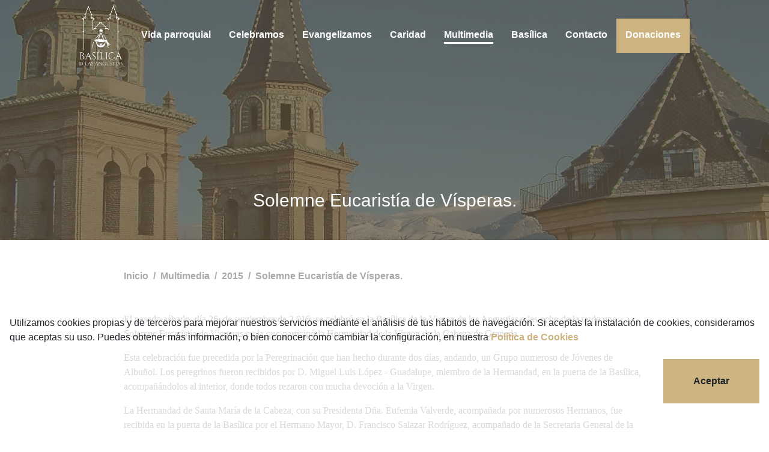

--- FILE ---
content_type: text/html; charset=utf-8
request_url: https://www.basilicadelasangustias.org/multimedia/2015/solemne-eucaristia-de-visperas
body_size: 8019
content:
<!DOCTYPE html><html prefix="og: http://ogp.me/ns#" lang="es"><head>
        <meta charset="utf-8">
        <base href="/">
        <meta name="viewport" content="width=device-width, initial-scale=1.0, maximum-scale=1.0, user-scalable=0">
        <meta name="author" content="Just Quality - www.just-quality.com">
        <meta name="keywords" content="Basílica Virgen de las Angustias Granada Parroquia Iglesia">
        <link rel="icon" type="image/x-icon" href="favicon.ico">
        <link href="https://www.googletagmanager.com" rel="preconnect" crossorigin="">
        <meta name="google-site-verification" content="V4UdqatiVp0wl7RGJYLGNC4C5z9KateUFgWz1yPFQ_c">
    <link rel="stylesheet" href="styles.c1009200029a9503b576.css"><style ng-transition="basilicadelasangustias-app">.h-50px[_ngcontent-sc27]{height:50px}.h-75px[_ngcontent-sc27]{height:75px}.nav-link[_ngcontent-sc27], .nav-link-active[_ngcontent-sc27]{padding:15px!important;display:inline-block;text-decoration:none}.nav-link[_ngcontent-sc27]:after{width:0;transition:width .3s}.nav-link-active[_ngcontent-sc27]:after, .nav-link[_ngcontent-sc27]:after{content:"";display:block;height:3px;background:#fff}.nav-link-active[_ngcontent-sc27]:after{width:0;width:100%}.nav-link[_ngcontent-sc27]:hover:after{width:100%}.navbar-submenu[_ngcontent-sc27]{position:absolute;z-index:99999;border:3px solid #5c5038;background:#cdb380;color:#fff;margin-left:12px}.box-shadow[_ngcontent-sc27]{box-shadow:0 3px 5px 0 rgba(122,99,54,.5)}.mobile-logo[_ngcontent-sc27]{position:absolute;top:-2px;left:50%;transform:translateX(-50%);padding:.25rem;background:#b69f70;border:1px solid #5c5038}@media only screen and (max-width:991px){.nav-link[_ngcontent-sc27]{padding:7px!important}}</style><style ng-transition="basilicadelasangustias-app">a[_ngcontent-sc26]:hover{color:#cdb380}</style><style ng-transition="basilicadelasangustias-app">.circle[_ngcontent-sc30]{width:12px;height:12px;border-radius:50%}.border-white[_ngcontent-sc30]{border:1px solid #fff}.quick-notification-container[_ngcontent-sc30]{height:160px}.btn[_ngcontent-sc30]:hover{background-color:#cdb380}@media only screen and (max-width:767px){.quick-notification-container[_ngcontent-sc30]{height:200px}}</style><style ng-transition="basilicadelasangustias-app">.moment-image{border:3px solid #cdb380;height:175px}.article-body{color:#000!important}@media only screen and (max-width:900px){.moment-image{height:150px}}</style><style ng-transition="basilicadelasangustias-app">img[_ngcontent-sc37]{width:125px}.lds-roller[_ngcontent-sc37]{display:inline-block;position:relative;width:80px;height:80px}.lds-roller[_ngcontent-sc37]   div[_ngcontent-sc37]{animation:lds-roller 1.2s cubic-bezier(.5,0,.5,1) infinite;transform-origin:40px 40px}.lds-roller[_ngcontent-sc37]   div[_ngcontent-sc37]:after{content:" ";display:block;position:absolute;width:7px;height:7px;border-radius:50%;margin:-4px 0 0 -4px;background:#5c5038}.lds-roller[_ngcontent-sc37]   div[_ngcontent-sc37]:first-child{animation-delay:-36ms}.lds-roller[_ngcontent-sc37]   div[_ngcontent-sc37]:first-child:after{top:63px;left:63px}.lds-roller[_ngcontent-sc37]   div[_ngcontent-sc37]:nth-child(2){animation-delay:-72ms}.lds-roller[_ngcontent-sc37]   div[_ngcontent-sc37]:nth-child(2):after{top:68px;left:56px}.lds-roller[_ngcontent-sc37]   div[_ngcontent-sc37]:nth-child(3){animation-delay:-.108s}.lds-roller[_ngcontent-sc37]   div[_ngcontent-sc37]:nth-child(3):after{top:71px;left:48px}.lds-roller[_ngcontent-sc37]   div[_ngcontent-sc37]:nth-child(4){animation-delay:-.144s}.lds-roller[_ngcontent-sc37]   div[_ngcontent-sc37]:nth-child(4):after{top:72px;left:40px}.lds-roller[_ngcontent-sc37]   div[_ngcontent-sc37]:nth-child(5){animation-delay:-.18s}.lds-roller[_ngcontent-sc37]   div[_ngcontent-sc37]:nth-child(5):after{top:71px;left:32px}.lds-roller[_ngcontent-sc37]   div[_ngcontent-sc37]:nth-child(6){animation-delay:-.216s}.lds-roller[_ngcontent-sc37]   div[_ngcontent-sc37]:nth-child(6):after{top:68px;left:24px}.lds-roller[_ngcontent-sc37]   div[_ngcontent-sc37]:nth-child(7){animation-delay:-.252s}.lds-roller[_ngcontent-sc37]   div[_ngcontent-sc37]:nth-child(7):after{top:63px;left:17px}.lds-roller[_ngcontent-sc37]   div[_ngcontent-sc37]:nth-child(8){animation-delay:-.288s}.lds-roller[_ngcontent-sc37]   div[_ngcontent-sc37]:nth-child(8):after{top:56px;left:12px}@keyframes lds-roller{0%{transform:rotate(0deg)}to{transform:rotate(1turn)}}</style><meta name="description" content="Página web oficial de la Basílica de Nuestra Señora de las Angustias de Granada, patrona de la ciudad. Solemne Eucaristía de Vísperas. 2015"><meta property="og:locale" content="es_ES"><meta property="og:type" content="article"><meta property="og:title" content="Solemne Eucaristía de Vísperas. 2015 | Básílica de las Angustias de Granada"><meta property="og:description" content="Página web oficial de la Basílica de Nuestra Señora de las Angustias de Granada, patrona de la ciudad. Solemne Eucaristía de Vísperas. 2015"><meta property="og:url" content="https://www.basilicadelasangustias.org/multimedia/2015/solemne-eucaristia-de-visperas"><meta property="og:site_name" content="Basílica de Nuestra Señora de las Angustias de Granada"><meta property="article:publisher" content="https://www.facebook.com/ParroquiaVirgendelasAngustias?fref=nf"><link rel="canonical" href="https://www.basilicadelasangustias.org/multimedia/2015/solemne-eucaristia-de-visperas"><title>Solemne Eucaristía de Vísperas. 2015 | Básílica de las Angustias de Granada</title><style ng-transition="basilicadelasangustias-app">a[_ngcontent-sc47], a[_ngcontent-sc47]:hover{color:#aaa}</style></head>
    <body>
        <app-basilicadelasangustias ng-version="11.0.3"><router-outlet></router-outlet><app-main class="ng-star-inserted"><div class="position-relative overflow-x-hidden"><app-navbar _nghost-sc27="" class="ng-tns-c27-0"><nav _ngcontent-sc27="" class="position-fixed top-0 z-index-plus-99999 w-100 ng-tns-c27-0"><!--bindings={
  "ng-reflect-ng-if": "false"
}--><div _ngcontent-sc27="" class="nav navbar p-0 p-lg-1 z-index-plus-99999 navbar-expand-lg transition ng-tns-c27-0" ng-reflect-ng-class="[object Object]"><!--bindings={
  "ng-reflect-ng-if": "false"
}--><div _ngcontent-sc27="" class="navbar-toggler ml-auto ng-tns-c27-0"><button _ngcontent-sc27="" class="btn p-2 background-dark-brown ng-tns-c27-0 white" ng-reflect-ng-class="white"> MENÚ <fa-icon _ngcontent-sc27="" class="ng-fa-icon ml-1 transition cursor-pointer ng-tns-c27-0" ng-reflect-icon="[object Object]"><svg role="img" aria-hidden="true" focusable="false" data-prefix="fas" data-icon="bars" class="svg-inline--fa fa-bars fa-w-14" xmlns="http://www.w3.org/2000/svg" viewBox="0 0 448 512"><path fill="currentColor" d="M16 132h416c8.837 0 16-7.163 16-16V76c0-8.837-7.163-16-16-16H16C7.163 60 0 67.163 0 76v40c0 8.837 7.163 16 16 16zm0 160h416c8.837 0 16-7.163 16-16v-40c0-8.837-7.163-16-16-16H16c-8.837 0-16 7.163-16 16v40c0 8.837 7.163 16 16 16zm0 160h416c8.837 0 16-7.163 16-16v-40c0-8.837-7.163-16-16-16H16c-8.837 0-16 7.163-16 16v40c0 8.837 7.163 16 16 16z"></path></svg></fa-icon></button></div><!--bindings={
  "ng-reflect-ng-if": "false"
}--></div></nav></app-navbar><router-outlet></router-outlet><app-multimedia-graphic-history-moment class="ng-star-inserted"><app-section-heading imageurl="/assets/parish-life.jpg" mobileimageurl="/assets/parish-life-mobile.jpg" imagealt="Basílica de Nuestra Señora de las Angustias de Granada" ng-reflect-image-url="/assets/parish-life.jpg" ng-reflect-mobile-image-url="/assets/parish-life-mobile.jpg" ng-reflect-image-alt="Basílica de Nuestra Señora de " ng-reflect-title="Solemne Eucaristía de Vísperas"><div class="position-relative"><picture><source media="(max-width: 767px)" srcset="/assets/parish-life-mobile.jpg"><img class="position-absolute top-0 left-0 w-100 h-100 object-fit-cover w-100" src="/assets/parish-life.jpg" alt="Basílica de Nuestra Señora de las Angustias de Granada"></picture><div class="position-absolute top-0 left-0 w-100 h-100 object-fit-cover background-dark-brown opacity-070"></div><div class="position-relative z-index-plus-1 my-auto section-heading"><h1 class="position-absolute bottom-0 mb-5 w-100 text-center white ng-star-inserted"> Solemne Eucaristía de Vísperas. </h1><!--bindings={
  "ng-reflect-ng-if": "Solemne Eucaristía de Vísperas"
}--></div></div></app-section-heading><div class="max-width-900px mb-5 ng-star-inserted"><app-bread-crumbs _nghost-sc47="" ng-reflect-bread-crumbs="[object Object],[object Object"><div _ngcontent-sc47="" class="py-5 gray font-weight-bold"><a _ngcontent-sc47="" ng-reflect-router-link="/" href="/" class="ng-star-inserted"> Inicio </a><span _ngcontent-sc47="" class="mx-1 ng-star-inserted"> / </span><!--bindings={
  "ng-reflect-ng-if": "true"
}--><!--ng-container--><a _ngcontent-sc47="" ng-reflect-router-link="/multimedia" href="/multimedia" class="ng-star-inserted"> Multimedia </a><span _ngcontent-sc47="" class="mx-1 ng-star-inserted"> / </span><!--bindings={
  "ng-reflect-ng-if": "true"
}--><!--ng-container--><a _ngcontent-sc47="" ng-reflect-router-link="/multimedia/2015" href="/multimedia/2015" class="ng-star-inserted"> 2015 </a><span _ngcontent-sc47="" class="mx-1 ng-star-inserted"> / </span><!--bindings={
  "ng-reflect-ng-if": "true"
}--><!--ng-container--><a _ngcontent-sc47="" ng-reflect-router-link="/multimedia/2015/solemne-eucar" href="/multimedia/2015/solemne-eucaristia-de-visperas" class="ng-star-inserted"> Solemne Eucaristía de Vísperas. </a><!--bindings={
  "ng-reflect-ng-if": "false"
}--><!--ng-container--><!--bindings={
  "ng-reflect-ng-for-of": "[object Object],[object Object"
}--></div></app-bread-crumbs><div class="article-body fr-view"><p style="color: rgb(0, 0, 0); font-family: &quot;Times New Roman&quot;; font-size: medium; font-style: normal; font-variant-ligatures: normal; font-variant-caps: normal; font-weight: 400; letter-spacing: normal; orphans: 2; text-align: start; text-indent: 0px; text-transform: none; white-space: normal; widows: 2; word-spacing: 0px; -webkit-text-stroke-width: 0px; background-color: rgb(255, 255, 255); text-decoration-thickness: initial; text-decoration-style: initial; text-decoration-color: initial;">El pasado sábado, día 26, de septiembre de 2.015, se celebró en la Basílica de la Virgen de las Angustias a las ocho de la tarde una Solemne Eucaristía de Vísperas en la que participó la Hermandad de la Virgen de la Cabeza de Granada.</p><p style="color: rgb(0, 0, 0); font-family: &quot;Times New Roman&quot;; font-size: medium; font-style: normal; font-variant-ligatures: normal; font-variant-caps: normal; font-weight: 400; letter-spacing: normal; orphans: 2; text-align: start; text-indent: 0px; text-transform: none; white-space: normal; widows: 2; word-spacing: 0px; -webkit-text-stroke-width: 0px; background-color: rgb(255, 255, 255); text-decoration-thickness: initial; text-decoration-style: initial; text-decoration-color: initial;">Esta celebración fue precedida por la Peregrinación que han hecho durante dos días, andando, un Grupo numeroso de Jóvenes de Albuñol. Los peregrinos fueron recibidos por D. Miguel Luis López - Guadalupe, miembro de la Hermandad, en la puerta de la Basílica, acompañándolos al interior, donde todos rezaron con mucha devoción a la Virgen.</p><p style="color: rgb(0, 0, 0); font-family: &quot;Times New Roman&quot;; font-size: medium; font-style: normal; font-variant-ligatures: normal; font-variant-caps: normal; font-weight: 400; letter-spacing: normal; orphans: 2; text-align: start; text-indent: 0px; text-transform: none; white-space: normal; widows: 2; word-spacing: 0px; -webkit-text-stroke-width: 0px; background-color: rgb(255, 255, 255); text-decoration-thickness: initial; text-decoration-style: initial; text-decoration-color: initial;">La Hermandad de Santa María de la Cabeza, con su Presidenta Dña. Eufemia Valverde, acompañada por numerosos Hermanos, fue recibida en la puerta de la Basílica por el Hermano Mayor, D. Francisco Salazar Rodríguez, acompañado de la Secretaria General de la Hermandad Dña. María del Carmen González Pareja, y varios miembros de su Junta de Gobierno. Todos pasaron al interior, ocupando la Hermandad de la Virgen de la Cabeza el lateral derecho del Altar y la Hermandad de la Virgen de las Angustia el lateral izquierdo. La presidenta de la Hermandad de la Virgen de la Cabeza depositó un precioso ramo de flores al pie del Altar.</p><p style="color: rgb(0, 0, 0); font-family: &quot;Times New Roman&quot;; font-size: medium; font-style: normal; font-variant-ligatures: normal; font-variant-caps: normal; font-weight: 400; letter-spacing: normal; orphans: 2; text-align: start; text-indent: 0px; text-transform: none; white-space: normal; widows: 2; word-spacing: 0px; -webkit-text-stroke-width: 0px; background-color: rgb(255, 255, 255); text-decoration-thickness: initial; text-decoration-style: initial; text-decoration-color: initial;">La Eucaristía fue presidida por D. Manuel Reyes Ruiz, Delegado Episcopal para las Relaciones Institucionales del Arzobispado de Granada, acompañado de D. Francisco Molina Carretero, Párroco de la Basílica, con D. Mateo Hernández, sacerdote de la Parroquia y el Padre Miguel Miguel, Redentorista.</p><p style="color: rgb(0, 0, 0); font-family: &quot;Times New Roman&quot;; font-size: medium; font-style: normal; font-variant-ligatures: normal; font-variant-caps: normal; font-weight: 400; letter-spacing: normal; orphans: 2; text-align: start; text-indent: 0px; text-transform: none; white-space: normal; widows: 2; word-spacing: 0px; -webkit-text-stroke-width: 0px; background-color: rgb(255, 255, 255); text-decoration-thickness: initial; text-decoration-style: initial; text-decoration-color: initial;">D. Manuel Reyes, en su homilía, después de saludar a todos los presentes y resaltar la cercanía de la imagen de la Virgen, colocada en el crucero de la Basílica, manifestó que hoy nos encontramos unidos por el amor a la Virgen de la Angustias. Explicó y analizó la carta que el Papa ha escrito recientemente: "<strong><em>Alabado seas" en la que el Papa nos invita a cuidar de la Creación. Terminó su homilía diciendo: "…nos hemos reunido todos como un solo corazón. Salgamos nosotros de la contemplación de la Virgen, verdadero icono de la maternidad de Dios, que la bondad de Dios Padre, que nos ama como una madre, salgamos todos nosotros consolados con su presencia, seguros de su amor y de su ternura y convertidos para acoger como Ella, con la ternura de Ella, con el dolor de Ella, todos los males del mundo</em></strong>."</p><p style="color: rgb(0, 0, 0); font-family: &quot;Times New Roman&quot;; font-size: medium; font-style: normal; font-variant-ligatures: normal; font-variant-caps: normal; font-weight: 400; letter-spacing: normal; orphans: 2; text-align: start; text-indent: 0px; text-transform: none; white-space: normal; widows: 2; word-spacing: 0px; -webkit-text-stroke-width: 0px; background-color: rgb(255, 255, 255); text-decoration-thickness: initial; text-decoration-style: initial; text-decoration-color: initial;">El Coro Daraxa, dirigido por D. Adolfo Miguel Urquiza, contribuyó con sus canciones a la religiosidad y recogimiento espiritual de todos los asistentes a la misma.</p><p style="color: rgb(0, 0, 0); font-family: &quot;Times New Roman&quot;; font-size: medium; font-style: normal; font-variant-ligatures: normal; font-variant-caps: normal; font-weight: 400; letter-spacing: normal; orphans: 2; text-align: start; text-indent: 0px; text-transform: none; white-space: normal; widows: 2; word-spacing: 0px; -webkit-text-stroke-width: 0px; background-color: rgb(255, 255, 255); text-decoration-thickness: initial; text-decoration-style: initial; text-decoration-color: initial;">La Eucaristía terminó con el canto del Himno a nuestra Patrona, con la Basílica repleta de fieles, que aplaudieron largamente a nuestra Madre, la Virgen.</p><p style="color: rgb(0, 0, 0); font-family: &quot;Times New Roman&quot;; font-size: medium; font-style: normal; font-variant-ligatures: normal; font-variant-caps: normal; font-weight: 400; letter-spacing: normal; orphans: 2; text-align: start; text-indent: 0px; text-transform: none; white-space: normal; widows: 2; word-spacing: 0px; -webkit-text-stroke-width: 0px; background-color: rgb(255, 255, 255); text-decoration-thickness: initial; text-decoration-style: initial; text-decoration-color: initial;">Crónica y fotos realizadas por Antonio Joaquín Mezcua Roelas.-</p></div><div class="row text-center"><div class="col-6 col-md-4 col-lg-3 mb-4 ng-star-inserted"><a target="_blank" href="https://basilicadelasangustias.blob.core.windows.net/public-production/historia-grafica/1732ccdb-7ab8-4bde-bef6-feb861f8e156/DSC09390_redimensionar-12012021204633773-1500px.jpg"><img imglazyload="" class="w-100 object-fit-cover moment-image" ng-reflect-src="https://basilicadelasangustias" alt="Nuestra Señora de las Angustias de Granada - Solemne Eucaristía de Vísperas."></a></div><div class="col-6 col-md-4 col-lg-3 mb-4 ng-star-inserted"><a target="_blank" href="https://basilicadelasangustias.blob.core.windows.net/public-production/historia-grafica/1732ccdb-7ab8-4bde-bef6-feb861f8e156/DSC09402_redimensionar-12012021204633983-1500px.jpg"><img imglazyload="" class="w-100 object-fit-cover moment-image" ng-reflect-src="https://basilicadelasangustias" alt="Nuestra Señora de las Angustias de Granada - Solemne Eucaristía de Vísperas."></a></div><div class="col-6 col-md-4 col-lg-3 mb-4 ng-star-inserted"><a target="_blank" href="https://basilicadelasangustias.blob.core.windows.net/public-production/historia-grafica/1732ccdb-7ab8-4bde-bef6-feb861f8e156/DSC09415_redimensionar-12012021204634044-1500px.jpg"><img imglazyload="" class="w-100 object-fit-cover moment-image" ng-reflect-src="https://basilicadelasangustias" alt="Nuestra Señora de las Angustias de Granada - Solemne Eucaristía de Vísperas."></a></div><div class="col-6 col-md-4 col-lg-3 mb-4 ng-star-inserted"><a target="_blank" href="https://basilicadelasangustias.blob.core.windows.net/public-production/historia-grafica/1732ccdb-7ab8-4bde-bef6-feb861f8e156/DSC09426_redimensionar-12012021204634084-1500px.jpg"><img imglazyload="" class="w-100 object-fit-cover moment-image" ng-reflect-src="https://basilicadelasangustias" alt="Nuestra Señora de las Angustias de Granada - Solemne Eucaristía de Vísperas."></a></div><div class="col-6 col-md-4 col-lg-3 mb-4 ng-star-inserted"><a target="_blank" href="https://basilicadelasangustias.blob.core.windows.net/public-production/historia-grafica/1732ccdb-7ab8-4bde-bef6-feb861f8e156/DSC09435REDIMNREF-12012021204634150-1500px.jpg"><img imglazyload="" class="w-100 object-fit-cover moment-image" ng-reflect-src="https://basilicadelasangustias" alt="Nuestra Señora de las Angustias de Granada - Solemne Eucaristía de Vísperas."></a></div><div class="col-6 col-md-4 col-lg-3 mb-4 ng-star-inserted"><a target="_blank" href="https://basilicadelasangustias.blob.core.windows.net/public-production/historia-grafica/1732ccdb-7ab8-4bde-bef6-feb861f8e156/DSC09438_redimensionar-12012021204634193-1500px.jpg"><img imglazyload="" class="w-100 object-fit-cover moment-image" ng-reflect-src="https://basilicadelasangustias" alt="Nuestra Señora de las Angustias de Granada - Solemne Eucaristía de Vísperas."></a></div><div class="col-6 col-md-4 col-lg-3 mb-4 ng-star-inserted"><a target="_blank" href="https://basilicadelasangustias.blob.core.windows.net/public-production/historia-grafica/1732ccdb-7ab8-4bde-bef6-feb861f8e156/DSC09441_redimensionar-12012021204634295-1500px.jpg"><img imglazyload="" class="w-100 object-fit-cover moment-image" ng-reflect-src="https://basilicadelasangustias" alt="Nuestra Señora de las Angustias de Granada - Solemne Eucaristía de Vísperas."></a></div><div class="col-6 col-md-4 col-lg-3 mb-4 ng-star-inserted"><a target="_blank" href="https://basilicadelasangustias.blob.core.windows.net/public-production/historia-grafica/1732ccdb-7ab8-4bde-bef6-feb861f8e156/DSC09447REFREDIM-12012021204634338-1500px.jpg"><img imglazyload="" class="w-100 object-fit-cover moment-image" ng-reflect-src="https://basilicadelasangustias" alt="Nuestra Señora de las Angustias de Granada - Solemne Eucaristía de Vísperas."></a></div><div class="col-6 col-md-4 col-lg-3 mb-4 ng-star-inserted"><a target="_blank" href="https://basilicadelasangustias.blob.core.windows.net/public-production/historia-grafica/1732ccdb-7ab8-4bde-bef6-feb861f8e156/DSC09448_redimensionar-12012021204634380-1500px.jpg"><img imglazyload="" class="w-100 object-fit-cover moment-image" ng-reflect-src="https://basilicadelasangustias" alt="Nuestra Señora de las Angustias de Granada - Solemne Eucaristía de Vísperas."></a></div><div class="col-6 col-md-4 col-lg-3 mb-4 ng-star-inserted"><a target="_blank" href="https://basilicadelasangustias.blob.core.windows.net/public-production/historia-grafica/1732ccdb-7ab8-4bde-bef6-feb861f8e156/DSC09453_redimensionar-12012021204634430-1500px.jpg"><img imglazyload="" class="w-100 object-fit-cover moment-image" ng-reflect-src="https://basilicadelasangustias" alt="Nuestra Señora de las Angustias de Granada - Solemne Eucaristía de Vísperas."></a></div><!--bindings={
  "ng-reflect-ng-for-of": "https://basilicadelasangustias"
}--></div></div><!--ng-container--><!--bindings={
  "ng-reflect-ng-if-else": "[object Object]"
}--><!--container--><!--bindings={
  "ng-reflect-ng-if": "false"
}--><!--container--></app-multimedia-graphic-history-moment><!--container--><app-footer _nghost-sc26=""><div _ngcontent-sc26="" class="ng-star-inserted"><script type="application/ld+json">{
  "@context": "https://schema.org",
  "@type": "CatholicChurch",
  "name": "Basílica de las Angustias de Granada",
  "description": "La Basílica de Nuestra Señora de las Angustias se erige sobre una ermita de comienzos del siglo XVI, donde nació su Hermandad (1545), y es Iglesia Parroquial desde el año 1609, por mandato del arzobispo D. Pedro de Castro. Su templo actual, de acusado carácter barroco, se concluyó en 1671. Ya por entonces se consideraba popularmente a la Virgen de las Angustias Patrona de Granada, lo que ratificó el papa León XIII en 1887. Ha sido desde sus orígenes un santuario abierto a la peregrinación de granadinos y foráneos. En este marco se desarrolla una intensa vida parroquial, apoyada en los distintos grupos y movimientos cristianos establecidos en ella, cada uno con su propio carisma, que enriquecen a la comunidad parroquial. Una iglesia al servicio de los feligreses y devotos de nuestra Patrona.",
  "url": "https://www.basilicadelasangustias.org",
  "openingHours": "Mo-Su",
  "hasMap": "https://goo.gl/maps/gFZDVnNYiUJbX3zv9",
  "logo": "https://www.basilicadelasangustias.org/assets/logo1.png",
  "address": "Carrera de la Virgen, 42 18005 Granada",
  "telephone": "958 22 63 93"
}</script></div><!--bindings={
  "ng-reflect-ng-if": "SafeValue must use [property]="
}--><footer _ngcontent-sc26="" class="background-dark-gray white"><div _ngcontent-sc26="" class="py-5"><div _ngcontent-sc26="" class="row justify-content-center"><div _ngcontent-sc26="" class="col-12 col-md-6 col-lg-4 col-xl-3 text-center my-auto"><h2 _ngcontent-sc26="" class="mb-3 brown"> Enlaces </h2><ul _ngcontent-sc26="" class="list-unstyled font-weight.bold"><li _ngcontent-sc26=""><a _ngcontent-sc26="" routerlink="/vida-parroquial" class="white" ng-reflect-router-link="/vida-parroquial" href="/vida-parroquial"> Vida parroquial </a></li><li _ngcontent-sc26=""><a _ngcontent-sc26="" routerlink="/celebramos" class="white" ng-reflect-router-link="/celebramos" href="/celebramos"> Celebramos </a></li><li _ngcontent-sc26=""><a _ngcontent-sc26="" routerlink="/evangelizamos" class="white" ng-reflect-router-link="/evangelizamos" href="/evangelizamos"> Evangelizamos </a></li><li _ngcontent-sc26=""><a _ngcontent-sc26="" routerlink="/evangelizamos" class="white" ng-reflect-router-link="/evangelizamos" href="/evangelizamos"> Caridad </a></li><li _ngcontent-sc26=""><a _ngcontent-sc26="" routerlink="/evangelizamos" class="white" ng-reflect-router-link="/evangelizamos" href="/evangelizamos"> Multimedia </a></li><li _ngcontent-sc26=""><a _ngcontent-sc26="" routerlink="/contacto" class="white" ng-reflect-router-link="/contacto" href="/contacto"> Contacto </a></li></ul></div><div _ngcontent-sc26="" class="col-12 col-md-6 col-lg-4 col-xl-3 text-center my-auto"><a _ngcontent-sc26="" href="https://goo.gl/maps/gFZDVnNYiUJbX3zv9" target="_blank" class="white"><img _ngcontent-sc26="" src="/assets/logo2.png" alt="Basílica Nuestra Señora de las Angustias de Granada" class="h-100px"><div _ngcontent-sc26="" class="mt-1 mb-4"> Carrera de la Virgen, 42 <br _ngcontent-sc26=""> 18005 Granada </div></a></div><div _ngcontent-sc26="" class="col-12 col-md-6 col-lg-4 col-xl-3 text-center my-auto"><a _ngcontent-sc26="" href="tel:+34958226393" class="white"><fa-icon _ngcontent-sc26="" class="ng-fa-icon fa-2x" ng-reflect-icon="[object Object]"><svg role="img" aria-hidden="true" focusable="false" data-prefix="fas" data-icon="phone" class="svg-inline--fa fa-phone fa-w-16" xmlns="http://www.w3.org/2000/svg" viewBox="0 0 512 512"><path fill="currentColor" d="M493.4 24.6l-104-24c-11.3-2.6-22.9 3.3-27.5 13.9l-48 112c-4.2 9.8-1.4 21.3 6.9 28l60.6 49.6c-36 76.7-98.9 140.5-177.2 177.2l-49.6-60.6c-6.8-8.3-18.2-11.1-28-6.9l-112 48C3.9 366.5-2 378.1.6 389.4l24 104C27.1 504.2 36.7 512 48 512c256.1 0 464-207.5 464-464 0-11.2-7.7-20.9-18.6-23.4z"></path></svg></fa-icon><br _ngcontent-sc26=""> 958 22 63 93 </a><br _ngcontent-sc26=""><a _ngcontent-sc26="" href="mailto:pangustias@archidiocesisgranada.es" class="white mt-2"><fa-icon _ngcontent-sc26="" class="ng-fa-icon fa-2x" ng-reflect-icon="[object Object]"><svg role="img" aria-hidden="true" focusable="false" data-prefix="fas" data-icon="envelope" class="svg-inline--fa fa-envelope fa-w-16" xmlns="http://www.w3.org/2000/svg" viewBox="0 0 512 512"><path fill="currentColor" d="M502.3 190.8c3.9-3.1 9.7-.2 9.7 4.7V400c0 26.5-21.5 48-48 48H48c-26.5 0-48-21.5-48-48V195.6c0-5 5.7-7.8 9.7-4.7 22.4 17.4 52.1 39.5 154.1 113.6 21.1 15.4 56.7 47.8 92.2 47.6 35.7.3 72-32.8 92.3-47.6 102-74.1 131.6-96.3 154-113.7zM256 320c23.2.4 56.6-29.2 73.4-41.4 132.7-96.3 142.8-104.7 173.4-128.7 5.8-4.5 9.2-11.5 9.2-18.9v-19c0-26.5-21.5-48-48-48H48C21.5 64 0 85.5 0 112v19c0 7.4 3.4 14.3 9.2 18.9 30.6 23.9 40.7 32.4 173.4 128.7 16.8 12.2 50.2 41.8 73.4 41.4z"></path></svg></fa-icon><br _ngcontent-sc26=""> pangustias@archidiocesisgranada.es </a><br _ngcontent-sc26=""><a _ngcontent-sc26="" href="https://www.facebook.com/ParroquiaVirgendelasAngustias" target="_blank" class="white mt-2"><fa-icon _ngcontent-sc26="" class="ng-fa-icon fa-2x" ng-reflect-icon="[object Object]"><svg role="img" aria-hidden="true" focusable="false" data-prefix="fab" data-icon="facebook" class="svg-inline--fa fa-facebook fa-w-16" xmlns="http://www.w3.org/2000/svg" viewBox="0 0 512 512"><path fill="currentColor" d="M504 256C504 119 393 8 256 8S8 119 8 256c0 123.78 90.69 226.38 209.25 245V327.69h-63V256h63v-54.64c0-62.15 37-96.48 93.67-96.48 27.14 0 55.52 4.84 55.52 4.84v61h-31.28c-30.8 0-40.41 19.12-40.41 38.73V256h68.78l-11 71.69h-57.78V501C413.31 482.38 504 379.78 504 256z"></path></svg></fa-icon><br _ngcontent-sc26=""> @ParroquiaVirgendelasAngustias </a><br _ngcontent-sc26=""><a _ngcontent-sc26="" href="https://www.instagram.com/parroquiavirgendelasangustias/" target="_blank" class="white mt-2"><fa-icon _ngcontent-sc26="" class="ng-fa-icon fa-2x" ng-reflect-icon="[object Object]"><svg role="img" aria-hidden="true" focusable="false" data-prefix="fab" data-icon="instagram" class="svg-inline--fa fa-instagram fa-w-14" xmlns="http://www.w3.org/2000/svg" viewBox="0 0 448 512"><path fill="currentColor" d="M224.1 141c-63.6 0-114.9 51.3-114.9 114.9s51.3 114.9 114.9 114.9S339 319.5 339 255.9 287.7 141 224.1 141zm0 189.6c-41.1 0-74.7-33.5-74.7-74.7s33.5-74.7 74.7-74.7 74.7 33.5 74.7 74.7-33.6 74.7-74.7 74.7zm146.4-194.3c0 14.9-12 26.8-26.8 26.8-14.9 0-26.8-12-26.8-26.8s12-26.8 26.8-26.8 26.8 12 26.8 26.8zm76.1 27.2c-1.7-35.9-9.9-67.7-36.2-93.9-26.2-26.2-58-34.4-93.9-36.2-37-2.1-147.9-2.1-184.9 0-35.8 1.7-67.6 9.9-93.9 36.1s-34.4 58-36.2 93.9c-2.1 37-2.1 147.9 0 184.9 1.7 35.9 9.9 67.7 36.2 93.9s58 34.4 93.9 36.2c37 2.1 147.9 2.1 184.9 0 35.9-1.7 67.7-9.9 93.9-36.2 26.2-26.2 34.4-58 36.2-93.9 2.1-37 2.1-147.8 0-184.8zM398.8 388c-7.8 19.6-22.9 34.7-42.6 42.6-29.5 11.7-99.5 9-132.1 9s-102.7 2.6-132.1-9c-19.6-7.8-34.7-22.9-42.6-42.6-11.7-29.5-9-99.5-9-132.1s-2.6-102.7 9-132.1c7.8-19.6 22.9-34.7 42.6-42.6 29.5-11.7 99.5-9 132.1-9s102.7-2.6 132.1 9c19.6 7.8 34.7 22.9 42.6 42.6 11.7 29.5 9 99.5 9 132.1s2.7 102.7-9 132.1z"></path></svg></fa-icon><br _ngcontent-sc26=""> parroquiavirgendelasangustias </a><br _ngcontent-sc26=""><a _ngcontent-sc26="" href="https://t.me/virgendelasangustias" target="_blank" class="white mt-2"><fa-icon _ngcontent-sc26="" class="ng-fa-icon fa-2x" ng-reflect-icon="[object Object]"><svg role="img" aria-hidden="true" focusable="false" data-prefix="fab" data-icon="telegram" class="svg-inline--fa fa-telegram fa-w-16" xmlns="http://www.w3.org/2000/svg" viewBox="0 0 496 512"><path fill="currentColor" d="M248 8C111 8 0 119 0 256s111 248 248 248 248-111 248-248S385 8 248 8zm121.8 169.9l-40.7 191.8c-3 13.6-11.1 16.9-22.4 10.5l-62-45.7-29.9 28.8c-3.3 3.3-6.1 6.1-12.5 6.1l4.4-63.1 114.9-103.8c5-4.4-1.1-6.9-7.7-2.5l-142 89.4-61.2-19.1c-13.3-4.2-13.6-13.3 2.8-19.7l239.1-92.2c11.1-4 20.8 2.7 17.2 19.5z"></path></svg></fa-icon><br _ngcontent-sc26=""> virgendelasangustias </a><br _ngcontent-sc26=""><a _ngcontent-sc26="" href="https://chat.whatsapp.com/HfN515t2S8F1UqGLR6JDbl" target="_blank" class="white mt-2"><fa-icon _ngcontent-sc26="" class="ng-fa-icon fa-2x" ng-reflect-icon="[object Object]"><svg role="img" aria-hidden="true" focusable="false" data-prefix="fab" data-icon="whatsapp" class="svg-inline--fa fa-whatsapp fa-w-14" xmlns="http://www.w3.org/2000/svg" viewBox="0 0 448 512"><path fill="currentColor" d="M380.9 97.1C339 55.1 283.2 32 223.9 32c-122.4 0-222 99.6-222 222 0 39.1 10.2 77.3 29.6 111L0 480l117.7-30.9c32.4 17.7 68.9 27 106.1 27h.1c122.3 0 224.1-99.6 224.1-222 0-59.3-25.2-115-67.1-157zm-157 341.6c-33.2 0-65.7-8.9-94-25.7l-6.7-4-69.8 18.3L72 359.2l-4.4-7c-18.5-29.4-28.2-63.3-28.2-98.2 0-101.7 82.8-184.5 184.6-184.5 49.3 0 95.6 19.2 130.4 54.1 34.8 34.9 56.2 81.2 56.1 130.5 0 101.8-84.9 184.6-186.6 184.6zm101.2-138.2c-5.5-2.8-32.8-16.2-37.9-18-5.1-1.9-8.8-2.8-12.5 2.8-3.7 5.6-14.3 18-17.6 21.8-3.2 3.7-6.5 4.2-12 1.4-32.6-16.3-54-29.1-75.5-66-5.7-9.8 5.7-9.1 16.3-30.3 1.8-3.7.9-6.9-.5-9.7-1.4-2.8-12.5-30.1-17.1-41.2-4.5-10.8-9.1-9.3-12.5-9.5-3.2-.2-6.9-.2-10.6-.2-3.7 0-9.7 1.4-14.8 6.9-5.1 5.6-19.4 19-19.4 46.3 0 27.3 19.9 53.7 22.6 57.4 2.8 3.7 39.1 59.7 94.8 83.8 35.2 15.2 49 16.5 66.6 13.9 10.7-1.6 32.8-13.4 37.4-26.4 4.6-13 4.6-24.1 3.2-26.4-1.3-2.5-5-3.9-10.5-6.6z"></path></svg></fa-icon><br _ngcontent-sc26=""> Parroq. de las Angustias </a></div></div></div><div _ngcontent-sc26="" class="text-center py-1"><a _ngcontent-sc26="" href="https://www.archidiocesisgranada.es/" target="_blank" class="brown font-weight-bold"> Archidiócesis de Granada </a></div><div _ngcontent-sc26="" class="row px-1 pb-1 font-size-10"><div _ngcontent-sc26="" class="col-12 col-md-6 text-center text-md-left"><a _ngcontent-sc26="" routerlink="aviso-legal" class="white" ng-reflect-router-link="aviso-legal" href="/aviso-legal"> Aviso legal </a> · <a _ngcontent-sc26="" routerlink="politica-de-privacidad" class="white" ng-reflect-router-link="politica-de-privacidad" href="/politica-de-privacidad"> Política de privacidad </a> · <a _ngcontent-sc26="" routerlink="politica-de-cookies" class="white" ng-reflect-router-link="politica-de-cookies" href="/politica-de-cookies"> Política de Cookies </a></div><div _ngcontent-sc26="" class="col-12 col-md-6 text-center text-md-right"><a _ngcontent-sc26="" href="https://www.just-quality.com" target="_blank" class="white"> Diseñado por Just Quality </a></div></div></footer></app-footer><app-screen-size-detector></app-screen-size-detector><app-screen-scroll-detector></app-screen-scroll-detector><app-quick-notifications _nghost-sc30="" class="ng-tns-c30-1"><!--bindings={}--></app-quick-notifications><app-cookies-banner class="ng-tns-c18-2"><!--bindings={
  "ng-reflect-ng-if": "false"
}--></app-cookies-banner></div></app-main><!--container--></app-basilicadelasangustias>
        <script type="text/javascript">
            WebFontConfig = {
                google: { families: [ 'Cormorant Garamond' ] }
            };
            (function() {
                var wf = document.createElement('script');
                wf.src = 'https://ajax.googleapis.com/ajax/libs/webfont/1/webfont.js';
                wf.type = 'text/javascript';
                wf.async = 'true';
                var s = document.getElementsByTagName('script')[0];
                s.parentNode.insertBefore(wf, s);
            })();
        </script>
    <script src="runtime-es2015.441dbf927b7aaaa821b4.js" type="module"></script><script src="runtime-es5.441dbf927b7aaaa821b4.js" nomodule="" defer=""></script><script src="polyfills-es5.5dff3499d29392294b49.js" nomodule="" defer=""></script><script src="polyfills-es2015.f5bd440e6a637a961c55.js" type="module"></script><script src="main-es2015.899a55471bae078e3653.js" type="module"></script><script src="main-es5.899a55471bae078e3653.js" nomodule="" defer=""></script>

<script id="basilicadelasangustias-app-state" type="application/json">{}</script></body></html>

--- FILE ---
content_type: application/javascript; charset=UTF-8
request_url: https://www.basilicadelasangustias.org/2-es2015.bcf7f79761afa0aa503a.js
body_size: 9657
content:
(window.webpackJsonp=window.webpackJsonp||[]).push([[2],{"+0pP":function(t,e,n){"use strict";n.d(e,"a",(function(){return i}));var r=n("ofXK"),s=n("fXoL");let i=(()=>{class t{}return t.\u0275mod=s.Fb({type:t}),t.\u0275inj=s.Eb({factory:function(e){return new(e||t)},imports:[[r.b]]}),t})()},"0+bn":function(t,e,n){"use strict";n.d(e,"a",(function(){return l}));var r=n("kkpZ"),s=n("2J+q"),i=n("qJHQ"),o=n("bKNn"),a=n("fXoL");let l=(()=>{class t{}return t.\u0275mod=a.Fb({type:t}),t.\u0275inj=a.Eb({factory:function(e){return new(e||t)},providers:[r.a,o.a,i.a,s.a]}),t})()},"2J+q":function(t,e,n){"use strict";n.d(e,"a",(function(){return h}));var r=n("AytR"),s=n("fXoL"),i=n("bKNn"),o=n("qJHQ"),a=n("kkpZ"),l=n("jhN1"),u=n("tyNb");let h=(()=>{class t{constructor(t,e,n,r,s){this.metaNameService=t,this.metaPropertyService=e,this.canonicalService=n,this.titleService=r,this.router=s}setTitleAndTags(t,e,n="article",s){this.metaNameService.setTag("description",e),this.metaPropertyService.setTag("og:locale","es_ES"),this.metaPropertyService.setTag("og:type",n),this.metaPropertyService.setTag("og:title",t),this.metaPropertyService.setTag("og:description",e),this.metaPropertyService.setTag("og:url",`${r.a.baseUrl}${this.router.url}`),this.metaPropertyService.setTag("og:site_name","Bas\xedlica de Nuestra Se\xf1ora de las Angustias de Granada"),this.metaPropertyService.setTag("og:image",s),this.metaPropertyService.setTag("article:publisher","https://www.facebook.com/ParroquiaVirgendelasAngustias?fref=nf"),this.canonicalService.setCanonicalUrl(),this.titleService.setTitle(t)}}return t.\u0275fac=function(e){return new(e||t)(s.Qb(i.a),s.Qb(o.a),s.Qb(a.a),s.Qb(l.e),s.Qb(u.c))},t.\u0275prov=s.Db({token:t,factory:t.\u0275fac}),t})()},"3Pt+":function(t,e,n){"use strict";n.d(e,"a",(function(){return p})),n.d(e,"b",(function(){return f})),n.d(e,"c",(function(){return Dt})),n.d(e,"d",(function(){return wt})),n.d(e,"e",(function(){return c})),n.d(e,"f",(function(){return I})),n.d(e,"g",(function(){return H})),n.d(e,"h",(function(){return ft})),n.d(e,"i",(function(){return yt})),n.d(e,"j",(function(){return W})),n.d(e,"k",(function(){return Et})),n.d(e,"l",(function(){return Vt})),n.d(e,"m",(function(){return Q})),n.d(e,"n",(function(){return K})),n.d(e,"o",(function(){return Ct}));var r=n("fXoL"),s=n("ofXK"),i=n("HDdC"),o=n("DH7j"),a=n("lJxs"),l=n("XoHu"),u=n("Cfvw");function h(t,e){return new i.a(n=>{const r=t.length;if(0===r)return void n.complete();const s=new Array(r);let i=0,o=0;for(let a=0;a<r;a++){const l=Object(u.a)(t[a]);let h=!1;n.add(l.subscribe({next:t=>{h||(h=!0,o++),s[a]=t},error:t=>n.error(t),complete:()=>{i++,i!==r&&h||(o===r&&n.next(e?e.reduce((t,e,n)=>(t[e]=s[n],t),{}):s),n.complete())}}))}})}const c=new r.q("NgValueAccessor"),d={provide:c,useExisting:Object(r.S)(()=>p),multi:!0};let p=(()=>{class t{constructor(t,e){this._renderer=t,this._elementRef=e,this.onChange=t=>{},this.onTouched=()=>{}}writeValue(t){this._renderer.setProperty(this._elementRef.nativeElement,"checked",t)}registerOnChange(t){this.onChange=t}registerOnTouched(t){this.onTouched=t}setDisabledState(t){this._renderer.setProperty(this._elementRef.nativeElement,"disabled",t)}}return t.\u0275fac=function(e){return new(e||t)(r.Hb(r.D),r.Hb(r.l))},t.\u0275dir=r.Cb({type:t,selectors:[["input","type","checkbox","formControlName",""],["input","type","checkbox","formControl",""],["input","type","checkbox","ngModel",""]],hostBindings:function(t,e){1&t&&r.Tb("change",(function(t){return e.onChange(t.target.checked)}))("blur",(function(){return e.onTouched()}))},features:[r.wb([d])]}),t})();const g={provide:c,useExisting:Object(r.S)(()=>f),multi:!0},_=new r.q("CompositionEventMode");let f=(()=>{class t{constructor(t,e,n){this._renderer=t,this._elementRef=e,this._compositionMode=n,this.onChange=t=>{},this.onTouched=()=>{},this._composing=!1,null==this._compositionMode&&(this._compositionMode=!function(){const t=Object(s.t)()?Object(s.t)().getUserAgent():"";return/android (\d+)/.test(t.toLowerCase())}())}writeValue(t){this._renderer.setProperty(this._elementRef.nativeElement,"value",null==t?"":t)}registerOnChange(t){this.onChange=t}registerOnTouched(t){this.onTouched=t}setDisabledState(t){this._renderer.setProperty(this._elementRef.nativeElement,"disabled",t)}_handleInput(t){(!this._compositionMode||this._compositionMode&&!this._composing)&&this.onChange(t)}_compositionStart(){this._composing=!0}_compositionEnd(t){this._composing=!1,this._compositionMode&&this.onChange(t)}}return t.\u0275fac=function(e){return new(e||t)(r.Hb(r.D),r.Hb(r.l),r.Hb(_,8))},t.\u0275dir=r.Cb({type:t,selectors:[["input","formControlName","",3,"type","checkbox"],["textarea","formControlName",""],["input","formControl","",3,"type","checkbox"],["textarea","formControl",""],["input","ngModel","",3,"type","checkbox"],["textarea","ngModel",""],["","ngDefaultControl",""]],hostBindings:function(t,e){1&t&&r.Tb("input",(function(t){return e._handleInput(t.target.value)}))("blur",(function(){return e.onTouched()}))("compositionstart",(function(){return e._compositionStart()}))("compositionend",(function(t){return e._compositionEnd(t.target.value)}))},features:[r.wb([g])]}),t})();function m(t){return null==t||0===t.length}function b(t){return null!=t&&"number"==typeof t.length}const y=new r.q("NgValidators"),C=new r.q("NgAsyncValidators"),v=/^(?=.{1,254}$)(?=.{1,64}@)[a-zA-Z0-9!#$%&'*+/=?^_`{|}~-]+(?:\.[a-zA-Z0-9!#$%&'*+/=?^_`{|}~-]+)*@[a-zA-Z0-9](?:[a-zA-Z0-9-]{0,61}[a-zA-Z0-9])?(?:\.[a-zA-Z0-9](?:[a-zA-Z0-9-]{0,61}[a-zA-Z0-9])?)*$/;class V{static min(t){return e=>{if(m(e.value)||m(t))return null;const n=parseFloat(e.value);return!isNaN(n)&&n<t?{min:{min:t,actual:e.value}}:null}}static max(t){return e=>{if(m(e.value)||m(t))return null;const n=parseFloat(e.value);return!isNaN(n)&&n>t?{max:{max:t,actual:e.value}}:null}}static required(t){return m(t.value)?{required:!0}:null}static requiredTrue(t){return!0===t.value?null:{required:!0}}static email(t){return m(t.value)||v.test(t.value)?null:{email:!0}}static minLength(t){return e=>m(e.value)||!b(e.value)?null:e.value.length<t?{minlength:{requiredLength:t,actualLength:e.value.length}}:null}static maxLength(t){return e=>b(e.value)&&e.value.length>t?{maxlength:{requiredLength:t,actualLength:e.value.length}}:null}static pattern(t){if(!t)return V.nullValidator;let e,n;return"string"==typeof t?(n="","^"!==t.charAt(0)&&(n+="^"),n+=t,"$"!==t.charAt(t.length-1)&&(n+="$"),e=new RegExp(n)):(n=t.toString(),e=t),t=>{if(m(t.value))return null;const r=t.value;return e.test(r)?null:{pattern:{requiredPattern:n,actualValue:r}}}}static nullValidator(t){return null}static compose(t){if(!t)return null;const e=t.filter(A);return 0==e.length?null:function(t){return O(E(t,e))}}static composeAsync(t){if(!t)return null;const e=t.filter(A);return 0==e.length?null:function(t){return function(...t){if(1===t.length){const e=t[0];if(Object(o.a)(e))return h(e,null);if(Object(l.a)(e)&&Object.getPrototypeOf(e)===Object.prototype){const t=Object.keys(e);return h(t.map(t=>e[t]),t)}}if("function"==typeof t[t.length-1]){const e=t.pop();return h(t=1===t.length&&Object(o.a)(t[0])?t[0]:t,null).pipe(Object(a.a)(t=>e(...t)))}return h(t,null)}(E(t,e).map(w)).pipe(Object(a.a)(O))}}}function A(t){return null!=t}function w(t){const e=Object(r.pb)(t)?Object(u.a)(t):t;return Object(r.ob)(e),e}function O(t){let e={};return t.forEach(t=>{e=null!=t?Object.assign(Object.assign({},e),t):e}),0===Object.keys(e).length?null:e}function E(t,e){return e.map(e=>e(t))}function S(t){return t.map(t=>function(t){return!t.validate}(t)?t:e=>t.validate(e))}function D(t){return null!=t?V.compose(S(t)):null}function k(t){return null!=t?V.composeAsync(S(t)):null}function T(t,e){return null===t?[e]:Array.isArray(t)?[...t,e]:[t,e]}let P=(()=>{class t{constructor(){this._rawValidators=[],this._rawAsyncValidators=[],this._onDestroyCallbacks=[]}get value(){return this.control?this.control.value:null}get valid(){return this.control?this.control.valid:null}get invalid(){return this.control?this.control.invalid:null}get pending(){return this.control?this.control.pending:null}get disabled(){return this.control?this.control.disabled:null}get enabled(){return this.control?this.control.enabled:null}get errors(){return this.control?this.control.errors:null}get pristine(){return this.control?this.control.pristine:null}get dirty(){return this.control?this.control.dirty:null}get touched(){return this.control?this.control.touched:null}get status(){return this.control?this.control.status:null}get untouched(){return this.control?this.control.untouched:null}get statusChanges(){return this.control?this.control.statusChanges:null}get valueChanges(){return this.control?this.control.valueChanges:null}get path(){return null}_setValidators(t){this._rawValidators=t||[],this._composedValidatorFn=D(this._rawValidators)}_setAsyncValidators(t){this._rawAsyncValidators=t||[],this._composedAsyncValidatorFn=k(this._rawAsyncValidators)}get validator(){return this._composedValidatorFn||null}get asyncValidator(){return this._composedAsyncValidatorFn||null}_registerOnDestroy(t){this._onDestroyCallbacks.push(t)}_invokeOnDestroyCallbacks(){this._onDestroyCallbacks.forEach(t=>t()),this._onDestroyCallbacks=[]}reset(t){this.control&&this.control.reset(t)}hasError(t,e){return!!this.control&&this.control.hasError(t,e)}getError(t,e){return this.control?this.control.getError(t,e):null}}return t.\u0275fac=function(e){return new(e||t)},t.\u0275dir=r.Cb({type:t}),t})(),x=(()=>{class t extends P{get formDirective(){return null}get path(){return null}}return t.\u0275fac=function(e){return M(e||t)},t.\u0275dir=r.Cb({type:t,features:[r.ub]}),t})();const M=r.Ob(x);class j extends P{constructor(){super(...arguments),this._parent=null,this.name=null,this.valueAccessor=null}}class N{constructor(t){this._cd=t}get ngClassUntouched(){return!!this._cd.control&&this._cd.control.untouched}get ngClassTouched(){return!!this._cd.control&&this._cd.control.touched}get ngClassPristine(){return!!this._cd.control&&this._cd.control.pristine}get ngClassDirty(){return!!this._cd.control&&this._cd.control.dirty}get ngClassValid(){return!!this._cd.control&&this._cd.control.valid}get ngClassInvalid(){return!!this._cd.control&&this._cd.control.invalid}get ngClassPending(){return!!this._cd.control&&this._cd.control.pending}}let I=(()=>{class t extends N{constructor(t){super(t)}}return t.\u0275fac=function(e){return new(e||t)(r.Hb(j,2))},t.\u0275dir=r.Cb({type:t,selectors:[["","formControlName",""],["","ngModel",""],["","formControl",""]],hostVars:14,hostBindings:function(t,e){2&t&&r.zb("ng-untouched",e.ngClassUntouched)("ng-touched",e.ngClassTouched)("ng-pristine",e.ngClassPristine)("ng-dirty",e.ngClassDirty)("ng-valid",e.ngClassValid)("ng-invalid",e.ngClassInvalid)("ng-pending",e.ngClassPending)},features:[r.ub]}),t})(),H=(()=>{class t extends N{constructor(t){super(t)}}return t.\u0275fac=function(e){return new(e||t)(r.Hb(x,2))},t.\u0275dir=r.Cb({type:t,selectors:[["","formGroupName",""],["","formArrayName",""],["","ngModelGroup",""],["","formGroup",""],["form",3,"ngNoForm",""],["","ngForm",""]],hostVars:14,hostBindings:function(t,e){2&t&&r.zb("ng-untouched",e.ngClassUntouched)("ng-touched",e.ngClassTouched)("ng-pristine",e.ngClassPristine)("ng-dirty",e.ngClassDirty)("ng-valid",e.ngClassValid)("ng-invalid",e.ngClassInvalid)("ng-pending",e.ngClassPending)},features:[r.ub]}),t})();const F={provide:c,useExisting:Object(r.S)(()=>U),multi:!0};let U=(()=>{class t{constructor(t,e){this._renderer=t,this._elementRef=e,this.onChange=t=>{},this.onTouched=()=>{}}writeValue(t){this._renderer.setProperty(this._elementRef.nativeElement,"value",null==t?"":t)}registerOnChange(t){this.onChange=e=>{t(""==e?null:parseFloat(e))}}registerOnTouched(t){this.onTouched=t}setDisabledState(t){this._renderer.setProperty(this._elementRef.nativeElement,"disabled",t)}}return t.\u0275fac=function(e){return new(e||t)(r.Hb(r.D),r.Hb(r.l))},t.\u0275dir=r.Cb({type:t,selectors:[["input","type","number","formControlName",""],["input","type","number","formControl",""],["input","type","number","ngModel",""]],hostBindings:function(t,e){1&t&&r.Tb("input",(function(t){return e.onChange(t.target.value)}))("blur",(function(){return e.onTouched()}))},features:[r.wb([F])]}),t})();const L={provide:c,useExisting:Object(r.S)(()=>R),multi:!0};let q=(()=>{class t{constructor(){this._accessors=[]}add(t,e){this._accessors.push([t,e])}remove(t){for(let e=this._accessors.length-1;e>=0;--e)if(this._accessors[e][1]===t)return void this._accessors.splice(e,1)}select(t){this._accessors.forEach(e=>{this._isSameGroup(e,t)&&e[1]!==t&&e[1].fireUncheck(t.value)})}_isSameGroup(t,e){return!!t[0].control&&t[0]._parent===e._control._parent&&t[1].name===e.name}}return t.\u0275fac=function(e){return new(e||t)},t.\u0275prov=r.Db({token:t,factory:t.\u0275fac}),t})(),R=(()=>{class t{constructor(t,e,n,r){this._renderer=t,this._elementRef=e,this._registry=n,this._injector=r,this.onChange=()=>{},this.onTouched=()=>{}}ngOnInit(){this._control=this._injector.get(j),this._checkName(),this._registry.add(this._control,this)}ngOnDestroy(){this._registry.remove(this)}writeValue(t){this._state=t===this.value,this._renderer.setProperty(this._elementRef.nativeElement,"checked",this._state)}registerOnChange(t){this._fn=t,this.onChange=()=>{t(this.value),this._registry.select(this)}}fireUncheck(t){this.writeValue(t)}registerOnTouched(t){this.onTouched=t}setDisabledState(t){this._renderer.setProperty(this._elementRef.nativeElement,"disabled",t)}_checkName(){!this.name&&this.formControlName&&(this.name=this.formControlName)}}return t.\u0275fac=function(e){return new(e||t)(r.Hb(r.D),r.Hb(r.l),r.Hb(q),r.Hb(r.r))},t.\u0275dir=r.Cb({type:t,selectors:[["input","type","radio","formControlName",""],["input","type","radio","formControl",""],["input","type","radio","ngModel",""]],hostBindings:function(t,e){1&t&&r.Tb("change",(function(){return e.onChange()}))("blur",(function(){return e.onTouched()}))},inputs:{name:"name",formControlName:"formControlName",value:"value"},features:[r.wb([L])]}),t})();const B={provide:c,useExisting:Object(r.S)(()=>$),multi:!0};let $=(()=>{class t{constructor(t,e){this._renderer=t,this._elementRef=e,this.onChange=t=>{},this.onTouched=()=>{}}writeValue(t){this._renderer.setProperty(this._elementRef.nativeElement,"value",parseFloat(t))}registerOnChange(t){this.onChange=e=>{t(""==e?null:parseFloat(e))}}registerOnTouched(t){this.onTouched=t}setDisabledState(t){this._renderer.setProperty(this._elementRef.nativeElement,"disabled",t)}}return t.\u0275fac=function(e){return new(e||t)(r.Hb(r.D),r.Hb(r.l))},t.\u0275dir=r.Cb({type:t,selectors:[["input","type","range","formControlName",""],["input","type","range","formControl",""],["input","type","range","ngModel",""]],hostBindings:function(t,e){1&t&&r.Tb("change",(function(t){return e.onChange(t.target.value)}))("input",(function(t){return e.onChange(t.target.value)}))("blur",(function(){return e.onTouched()}))},features:[r.wb([B])]}),t})();const G={provide:c,useExisting:Object(r.S)(()=>Q),multi:!0};function X(t,e){return null==t?""+e:(e&&"object"==typeof e&&(e="Object"),`${t}: ${e}`.slice(0,50))}let Q=(()=>{class t{constructor(t,e){this._renderer=t,this._elementRef=e,this._optionMap=new Map,this._idCounter=0,this.onChange=t=>{},this.onTouched=()=>{},this._compareWith=Object.is}set compareWith(t){this._compareWith=t}writeValue(t){this.value=t;const e=this._getOptionId(t);null==e&&this._renderer.setProperty(this._elementRef.nativeElement,"selectedIndex",-1);const n=X(e,t);this._renderer.setProperty(this._elementRef.nativeElement,"value",n)}registerOnChange(t){this.onChange=e=>{this.value=this._getOptionValue(e),t(this.value)}}registerOnTouched(t){this.onTouched=t}setDisabledState(t){this._renderer.setProperty(this._elementRef.nativeElement,"disabled",t)}_registerOption(){return(this._idCounter++).toString()}_getOptionId(t){for(const e of Array.from(this._optionMap.keys()))if(this._compareWith(this._optionMap.get(e),t))return e;return null}_getOptionValue(t){const e=function(t){return t.split(":")[0]}(t);return this._optionMap.has(e)?this._optionMap.get(e):t}}return t.\u0275fac=function(e){return new(e||t)(r.Hb(r.D),r.Hb(r.l))},t.\u0275dir=r.Cb({type:t,selectors:[["select","formControlName","",3,"multiple",""],["select","formControl","",3,"multiple",""],["select","ngModel","",3,"multiple",""]],hostBindings:function(t,e){1&t&&r.Tb("change",(function(t){return e.onChange(t.target.value)}))("blur",(function(){return e.onTouched()}))},inputs:{compareWith:"compareWith"},features:[r.wb([G])]}),t})(),W=(()=>{class t{constructor(t,e,n){this._element=t,this._renderer=e,this._select=n,this._select&&(this.id=this._select._registerOption())}set ngValue(t){null!=this._select&&(this._select._optionMap.set(this.id,t),this._setElementValue(X(this.id,t)),this._select.writeValue(this._select.value))}set value(t){this._setElementValue(t),this._select&&this._select.writeValue(this._select.value)}_setElementValue(t){this._renderer.setProperty(this._element.nativeElement,"value",t)}ngOnDestroy(){this._select&&(this._select._optionMap.delete(this.id),this._select.writeValue(this._select.value))}}return t.\u0275fac=function(e){return new(e||t)(r.Hb(r.l),r.Hb(r.D),r.Hb(Q,9))},t.\u0275dir=r.Cb({type:t,selectors:[["option"]],inputs:{ngValue:"ngValue",value:"value"}}),t})();const z={provide:c,useExisting:Object(r.S)(()=>J),multi:!0};function Z(t,e){return null==t?""+e:("string"==typeof e&&(e=`'${e}'`),e&&"object"==typeof e&&(e="Object"),`${t}: ${e}`.slice(0,50))}let J=(()=>{class t{constructor(t,e){this._renderer=t,this._elementRef=e,this._optionMap=new Map,this._idCounter=0,this.onChange=t=>{},this.onTouched=()=>{},this._compareWith=Object.is}set compareWith(t){this._compareWith=t}writeValue(t){let e;if(this.value=t,Array.isArray(t)){const n=t.map(t=>this._getOptionId(t));e=(t,e)=>{t._setSelected(n.indexOf(e.toString())>-1)}}else e=(t,e)=>{t._setSelected(!1)};this._optionMap.forEach(e)}registerOnChange(t){this.onChange=e=>{const n=[];if(void 0!==e.selectedOptions){const t=e.selectedOptions;for(let e=0;e<t.length;e++){const r=t.item(e),s=this._getOptionValue(r.value);n.push(s)}}else{const t=e.options;for(let e=0;e<t.length;e++){const r=t.item(e);if(r.selected){const t=this._getOptionValue(r.value);n.push(t)}}}this.value=n,t(n)}}registerOnTouched(t){this.onTouched=t}setDisabledState(t){this._renderer.setProperty(this._elementRef.nativeElement,"disabled",t)}_registerOption(t){const e=(this._idCounter++).toString();return this._optionMap.set(e,t),e}_getOptionId(t){for(const e of Array.from(this._optionMap.keys()))if(this._compareWith(this._optionMap.get(e)._value,t))return e;return null}_getOptionValue(t){const e=function(t){return t.split(":")[0]}(t);return this._optionMap.has(e)?this._optionMap.get(e)._value:t}}return t.\u0275fac=function(e){return new(e||t)(r.Hb(r.D),r.Hb(r.l))},t.\u0275dir=r.Cb({type:t,selectors:[["select","multiple","","formControlName",""],["select","multiple","","formControl",""],["select","multiple","","ngModel",""]],hostBindings:function(t,e){1&t&&r.Tb("change",(function(t){return e.onChange(t.target)}))("blur",(function(){return e.onTouched()}))},inputs:{compareWith:"compareWith"},features:[r.wb([z])]}),t})(),K=(()=>{class t{constructor(t,e,n){this._element=t,this._renderer=e,this._select=n,this._select&&(this.id=this._select._registerOption(this))}set ngValue(t){null!=this._select&&(this._value=t,this._setElementValue(Z(this.id,t)),this._select.writeValue(this._select.value))}set value(t){this._select?(this._value=t,this._setElementValue(Z(this.id,t)),this._select.writeValue(this._select.value)):this._setElementValue(t)}_setElementValue(t){this._renderer.setProperty(this._element.nativeElement,"value",t)}_setSelected(t){this._renderer.setProperty(this._element.nativeElement,"selected",t)}ngOnDestroy(){this._select&&(this._select._optionMap.delete(this.id),this._select.writeValue(this._select.value))}}return t.\u0275fac=function(e){return new(e||t)(r.Hb(r.l),r.Hb(r.D),r.Hb(J,9))},t.\u0275dir=r.Cb({type:t,selectors:[["option"]],inputs:{ngValue:"ngValue",value:"value"}}),t})();function Y(t,e){et(t,e,!0),e.valueAccessor.writeValue(t.value),function(t,e){e.valueAccessor.registerOnChange(n=>{t._pendingValue=n,t._pendingChange=!0,t._pendingDirty=!0,"change"===t.updateOn&&nt(t,e)})}(t,e),function(t,e){const n=(t,n)=>{e.valueAccessor.writeValue(t),n&&e.viewToModelUpdate(t)};t.registerOnChange(n),e._registerOnDestroy(()=>{t._unregisterOnChange(n)})}(t,e),function(t,e){e.valueAccessor.registerOnTouched(()=>{t._pendingTouched=!0,"blur"===t.updateOn&&t._pendingChange&&nt(t,e),"submit"!==t.updateOn&&t.markAsTouched()})}(t,e),function(t,e){if(e.valueAccessor.setDisabledState){const n=t=>{e.valueAccessor.setDisabledState(t)};t.registerOnDisabledChange(n),e._registerOnDestroy(()=>{t._unregisterOnDisabledChange(n)})}}(t,e)}function tt(t,e){t.forEach(t=>{t.registerOnValidatorChange&&t.registerOnValidatorChange(e)})}function et(t,e,n){const r=function(t){return t._rawValidators}(t);null!==e.validator?t.setValidators(T(r,e.validator)):"function"==typeof r&&t.setValidators([r]);const s=function(t){return t._rawAsyncValidators}(t);if(null!==e.asyncValidator?t.setAsyncValidators(T(s,e.asyncValidator)):"function"==typeof s&&t.setAsyncValidators([s]),n){const n=()=>t.updateValueAndValidity();tt(e._rawValidators,n),tt(e._rawAsyncValidators,n)}}function nt(t,e){t._pendingDirty&&t.markAsDirty(),t.setValue(t._pendingValue,{emitModelToViewChange:!1}),e.viewToModelUpdate(t._pendingValue),t._pendingChange=!1}const rt=[p,$,U,Q,J,R];function st(t,e){const n=t.indexOf(e);n>-1&&t.splice(n,1)}function it(t){return(ut(t)?t.validators:t)||null}function ot(t){return Array.isArray(t)?D(t):t||null}function at(t,e){return(ut(e)?e.asyncValidators:t)||null}function lt(t){return Array.isArray(t)?k(t):t||null}function ut(t){return null!=t&&!Array.isArray(t)&&"object"==typeof t}class ht{constructor(t,e){this._hasOwnPendingAsyncValidator=!1,this._onCollectionChange=()=>{},this._parent=null,this.pristine=!0,this.touched=!1,this._onDisabledChange=[],this._rawValidators=t,this._rawAsyncValidators=e,this._composedValidatorFn=ot(this._rawValidators),this._composedAsyncValidatorFn=lt(this._rawAsyncValidators)}get validator(){return this._composedValidatorFn}set validator(t){this._rawValidators=this._composedValidatorFn=t}get asyncValidator(){return this._composedAsyncValidatorFn}set asyncValidator(t){this._rawAsyncValidators=this._composedAsyncValidatorFn=t}get parent(){return this._parent}get valid(){return"VALID"===this.status}get invalid(){return"INVALID"===this.status}get pending(){return"PENDING"==this.status}get disabled(){return"DISABLED"===this.status}get enabled(){return"DISABLED"!==this.status}get dirty(){return!this.pristine}get untouched(){return!this.touched}get updateOn(){return this._updateOn?this._updateOn:this.parent?this.parent.updateOn:"change"}setValidators(t){this._rawValidators=t,this._composedValidatorFn=ot(t)}setAsyncValidators(t){this._rawAsyncValidators=t,this._composedAsyncValidatorFn=lt(t)}clearValidators(){this.validator=null}clearAsyncValidators(){this.asyncValidator=null}markAsTouched(t={}){this.touched=!0,this._parent&&!t.onlySelf&&this._parent.markAsTouched(t)}markAllAsTouched(){this.markAsTouched({onlySelf:!0}),this._forEachChild(t=>t.markAllAsTouched())}markAsUntouched(t={}){this.touched=!1,this._pendingTouched=!1,this._forEachChild(t=>{t.markAsUntouched({onlySelf:!0})}),this._parent&&!t.onlySelf&&this._parent._updateTouched(t)}markAsDirty(t={}){this.pristine=!1,this._parent&&!t.onlySelf&&this._parent.markAsDirty(t)}markAsPristine(t={}){this.pristine=!0,this._pendingDirty=!1,this._forEachChild(t=>{t.markAsPristine({onlySelf:!0})}),this._parent&&!t.onlySelf&&this._parent._updatePristine(t)}markAsPending(t={}){this.status="PENDING",!1!==t.emitEvent&&this.statusChanges.emit(this.status),this._parent&&!t.onlySelf&&this._parent.markAsPending(t)}disable(t={}){const e=this._parentMarkedDirty(t.onlySelf);this.status="DISABLED",this.errors=null,this._forEachChild(e=>{e.disable(Object.assign(Object.assign({},t),{onlySelf:!0}))}),this._updateValue(),!1!==t.emitEvent&&(this.valueChanges.emit(this.value),this.statusChanges.emit(this.status)),this._updateAncestors(Object.assign(Object.assign({},t),{skipPristineCheck:e})),this._onDisabledChange.forEach(t=>t(!0))}enable(t={}){const e=this._parentMarkedDirty(t.onlySelf);this.status="VALID",this._forEachChild(e=>{e.enable(Object.assign(Object.assign({},t),{onlySelf:!0}))}),this.updateValueAndValidity({onlySelf:!0,emitEvent:t.emitEvent}),this._updateAncestors(Object.assign(Object.assign({},t),{skipPristineCheck:e})),this._onDisabledChange.forEach(t=>t(!1))}_updateAncestors(t){this._parent&&!t.onlySelf&&(this._parent.updateValueAndValidity(t),t.skipPristineCheck||this._parent._updatePristine(),this._parent._updateTouched())}setParent(t){this._parent=t}updateValueAndValidity(t={}){this._setInitialStatus(),this._updateValue(),this.enabled&&(this._cancelExistingSubscription(),this.errors=this._runValidator(),this.status=this._calculateStatus(),"VALID"!==this.status&&"PENDING"!==this.status||this._runAsyncValidator(t.emitEvent)),!1!==t.emitEvent&&(this.valueChanges.emit(this.value),this.statusChanges.emit(this.status)),this._parent&&!t.onlySelf&&this._parent.updateValueAndValidity(t)}_updateTreeValidity(t={emitEvent:!0}){this._forEachChild(e=>e._updateTreeValidity(t)),this.updateValueAndValidity({onlySelf:!0,emitEvent:t.emitEvent})}_setInitialStatus(){this.status=this._allControlsDisabled()?"DISABLED":"VALID"}_runValidator(){return this.validator?this.validator(this):null}_runAsyncValidator(t){if(this.asyncValidator){this.status="PENDING",this._hasOwnPendingAsyncValidator=!0;const e=w(this.asyncValidator(this));this._asyncValidationSubscription=e.subscribe(e=>{this._hasOwnPendingAsyncValidator=!1,this.setErrors(e,{emitEvent:t})})}}_cancelExistingSubscription(){this._asyncValidationSubscription&&(this._asyncValidationSubscription.unsubscribe(),this._hasOwnPendingAsyncValidator=!1)}setErrors(t,e={}){this.errors=t,this._updateControlsErrors(!1!==e.emitEvent)}get(t){return function(t,e,n){if(null==e)return null;if(Array.isArray(e)||(e=e.split(".")),Array.isArray(e)&&0===e.length)return null;let r=t;return e.forEach(t=>{r=r instanceof dt?r.controls.hasOwnProperty(t)?r.controls[t]:null:r instanceof pt&&r.at(t)||null}),r}(this,t)}getError(t,e){const n=e?this.get(e):this;return n&&n.errors?n.errors[t]:null}hasError(t,e){return!!this.getError(t,e)}get root(){let t=this;for(;t._parent;)t=t._parent;return t}_updateControlsErrors(t){this.status=this._calculateStatus(),t&&this.statusChanges.emit(this.status),this._parent&&this._parent._updateControlsErrors(t)}_initObservables(){this.valueChanges=new r.n,this.statusChanges=new r.n}_calculateStatus(){return this._allControlsDisabled()?"DISABLED":this.errors?"INVALID":this._hasOwnPendingAsyncValidator||this._anyControlsHaveStatus("PENDING")?"PENDING":this._anyControlsHaveStatus("INVALID")?"INVALID":"VALID"}_anyControlsHaveStatus(t){return this._anyControls(e=>e.status===t)}_anyControlsDirty(){return this._anyControls(t=>t.dirty)}_anyControlsTouched(){return this._anyControls(t=>t.touched)}_updatePristine(t={}){this.pristine=!this._anyControlsDirty(),this._parent&&!t.onlySelf&&this._parent._updatePristine(t)}_updateTouched(t={}){this.touched=this._anyControlsTouched(),this._parent&&!t.onlySelf&&this._parent._updateTouched(t)}_isBoxedValue(t){return"object"==typeof t&&null!==t&&2===Object.keys(t).length&&"value"in t&&"disabled"in t}_registerOnCollectionChange(t){this._onCollectionChange=t}_setUpdateStrategy(t){ut(t)&&null!=t.updateOn&&(this._updateOn=t.updateOn)}_parentMarkedDirty(t){return!t&&!(!this._parent||!this._parent.dirty)&&!this._parent._anyControlsDirty()}}class ct extends ht{constructor(t=null,e,n){super(it(e),at(n,e)),this._onChange=[],this._applyFormState(t),this._setUpdateStrategy(e),this._initObservables(),this.updateValueAndValidity({onlySelf:!0,emitEvent:!!n})}setValue(t,e={}){this.value=this._pendingValue=t,this._onChange.length&&!1!==e.emitModelToViewChange&&this._onChange.forEach(t=>t(this.value,!1!==e.emitViewToModelChange)),this.updateValueAndValidity(e)}patchValue(t,e={}){this.setValue(t,e)}reset(t=null,e={}){this._applyFormState(t),this.markAsPristine(e),this.markAsUntouched(e),this.setValue(this.value,e),this._pendingChange=!1}_updateValue(){}_anyControls(t){return!1}_allControlsDisabled(){return this.disabled}registerOnChange(t){this._onChange.push(t)}_unregisterOnChange(t){st(this._onChange,t)}registerOnDisabledChange(t){this._onDisabledChange.push(t)}_unregisterOnDisabledChange(t){st(this._onDisabledChange,t)}_forEachChild(t){}_syncPendingControls(){return!("submit"!==this.updateOn||(this._pendingDirty&&this.markAsDirty(),this._pendingTouched&&this.markAsTouched(),!this._pendingChange)||(this.setValue(this._pendingValue,{onlySelf:!0,emitModelToViewChange:!1}),0))}_applyFormState(t){this._isBoxedValue(t)?(this.value=this._pendingValue=t.value,t.disabled?this.disable({onlySelf:!0,emitEvent:!1}):this.enable({onlySelf:!0,emitEvent:!1})):this.value=this._pendingValue=t}}class dt extends ht{constructor(t,e,n){super(it(e),at(n,e)),this.controls=t,this._initObservables(),this._setUpdateStrategy(e),this._setUpControls(),this.updateValueAndValidity({onlySelf:!0,emitEvent:!!n})}registerControl(t,e){return this.controls[t]?this.controls[t]:(this.controls[t]=e,e.setParent(this),e._registerOnCollectionChange(this._onCollectionChange),e)}addControl(t,e){this.registerControl(t,e),this.updateValueAndValidity(),this._onCollectionChange()}removeControl(t){this.controls[t]&&this.controls[t]._registerOnCollectionChange(()=>{}),delete this.controls[t],this.updateValueAndValidity(),this._onCollectionChange()}setControl(t,e){this.controls[t]&&this.controls[t]._registerOnCollectionChange(()=>{}),delete this.controls[t],e&&this.registerControl(t,e),this.updateValueAndValidity(),this._onCollectionChange()}contains(t){return this.controls.hasOwnProperty(t)&&this.controls[t].enabled}setValue(t,e={}){this._checkAllValuesPresent(t),Object.keys(t).forEach(n=>{this._throwIfControlMissing(n),this.controls[n].setValue(t[n],{onlySelf:!0,emitEvent:e.emitEvent})}),this.updateValueAndValidity(e)}patchValue(t,e={}){Object.keys(t).forEach(n=>{this.controls[n]&&this.controls[n].patchValue(t[n],{onlySelf:!0,emitEvent:e.emitEvent})}),this.updateValueAndValidity(e)}reset(t={},e={}){this._forEachChild((n,r)=>{n.reset(t[r],{onlySelf:!0,emitEvent:e.emitEvent})}),this._updatePristine(e),this._updateTouched(e),this.updateValueAndValidity(e)}getRawValue(){return this._reduceChildren({},(t,e,n)=>(t[n]=e instanceof ct?e.value:e.getRawValue(),t))}_syncPendingControls(){let t=this._reduceChildren(!1,(t,e)=>!!e._syncPendingControls()||t);return t&&this.updateValueAndValidity({onlySelf:!0}),t}_throwIfControlMissing(t){if(!Object.keys(this.controls).length)throw new Error("\n        There are no form controls registered with this group yet. If you're using ngModel,\n        you may want to check next tick (e.g. use setTimeout).\n      ");if(!this.controls[t])throw new Error(`Cannot find form control with name: ${t}.`)}_forEachChild(t){Object.keys(this.controls).forEach(e=>t(this.controls[e],e))}_setUpControls(){this._forEachChild(t=>{t.setParent(this),t._registerOnCollectionChange(this._onCollectionChange)})}_updateValue(){this.value=this._reduceValue()}_anyControls(t){for(const e of Object.keys(this.controls)){const n=this.controls[e];if(this.contains(e)&&t(n))return!0}return!1}_reduceValue(){return this._reduceChildren({},(t,e,n)=>((e.enabled||this.disabled)&&(t[n]=e.value),t))}_reduceChildren(t,e){let n=t;return this._forEachChild((t,r)=>{n=e(n,t,r)}),n}_allControlsDisabled(){for(const t of Object.keys(this.controls))if(this.controls[t].enabled)return!1;return Object.keys(this.controls).length>0||this.disabled}_checkAllValuesPresent(t){this._forEachChild((e,n)=>{if(void 0===t[n])throw new Error(`Must supply a value for form control with name: '${n}'.`)})}}class pt extends ht{constructor(t,e,n){super(it(e),at(n,e)),this.controls=t,this._initObservables(),this._setUpdateStrategy(e),this._setUpControls(),this.updateValueAndValidity({onlySelf:!0,emitEvent:!!n})}at(t){return this.controls[t]}push(t){this.controls.push(t),this._registerControl(t),this.updateValueAndValidity(),this._onCollectionChange()}insert(t,e){this.controls.splice(t,0,e),this._registerControl(e),this.updateValueAndValidity()}removeAt(t){this.controls[t]&&this.controls[t]._registerOnCollectionChange(()=>{}),this.controls.splice(t,1),this.updateValueAndValidity()}setControl(t,e){this.controls[t]&&this.controls[t]._registerOnCollectionChange(()=>{}),this.controls.splice(t,1),e&&(this.controls.splice(t,0,e),this._registerControl(e)),this.updateValueAndValidity(),this._onCollectionChange()}get length(){return this.controls.length}setValue(t,e={}){this._checkAllValuesPresent(t),t.forEach((t,n)=>{this._throwIfControlMissing(n),this.at(n).setValue(t,{onlySelf:!0,emitEvent:e.emitEvent})}),this.updateValueAndValidity(e)}patchValue(t,e={}){t.forEach((t,n)=>{this.at(n)&&this.at(n).patchValue(t,{onlySelf:!0,emitEvent:e.emitEvent})}),this.updateValueAndValidity(e)}reset(t=[],e={}){this._forEachChild((n,r)=>{n.reset(t[r],{onlySelf:!0,emitEvent:e.emitEvent})}),this._updatePristine(e),this._updateTouched(e),this.updateValueAndValidity(e)}getRawValue(){return this.controls.map(t=>t instanceof ct?t.value:t.getRawValue())}clear(){this.controls.length<1||(this._forEachChild(t=>t._registerOnCollectionChange(()=>{})),this.controls.splice(0),this.updateValueAndValidity())}_syncPendingControls(){let t=this.controls.reduce((t,e)=>!!e._syncPendingControls()||t,!1);return t&&this.updateValueAndValidity({onlySelf:!0}),t}_throwIfControlMissing(t){if(!this.controls.length)throw new Error("\n        There are no form controls registered with this array yet. If you're using ngModel,\n        you may want to check next tick (e.g. use setTimeout).\n      ");if(!this.at(t))throw new Error("Cannot find form control at index "+t)}_forEachChild(t){this.controls.forEach((e,n)=>{t(e,n)})}_updateValue(){this.value=this.controls.filter(t=>t.enabled||this.disabled).map(t=>t.value)}_anyControls(t){return this.controls.some(e=>e.enabled&&t(e))}_setUpControls(){this._forEachChild(t=>this._registerControl(t))}_checkAllValuesPresent(t){this._forEachChild((e,n)=>{if(void 0===t[n])throw new Error(`Must supply a value for form control at index: ${n}.`)})}_allControlsDisabled(){for(const t of this.controls)if(t.enabled)return!1;return this.controls.length>0||this.disabled}_registerControl(t){t.setParent(this),t._registerOnCollectionChange(this._onCollectionChange)}}const gt={provide:x,useExisting:Object(r.S)(()=>ft)},_t=(()=>Promise.resolve(null))();let ft=(()=>{class t extends x{constructor(t,e){super(),this.submitted=!1,this._directives=[],this.ngSubmit=new r.n,this.form=new dt({},D(t),k(e))}ngAfterViewInit(){this._setUpdateStrategy()}get formDirective(){return this}get control(){return this.form}get path(){return[]}get controls(){return this.form.controls}addControl(t){_t.then(()=>{const e=this._findContainer(t.path);t.control=e.registerControl(t.name,t.control),Y(t.control,t),t.control.updateValueAndValidity({emitEvent:!1}),this._directives.push(t)})}getControl(t){return this.form.get(t.path)}removeControl(t){_t.then(()=>{const e=this._findContainer(t.path);e&&e.removeControl(t.name),st(this._directives,t)})}addFormGroup(t){_t.then(()=>{const e=this._findContainer(t.path),n=new dt({});(function(t,e){et(t,e,!1)})(n,t),e.registerControl(t.name,n),n.updateValueAndValidity({emitEvent:!1})})}removeFormGroup(t){_t.then(()=>{const e=this._findContainer(t.path);e&&e.removeControl(t.name)})}getFormGroup(t){return this.form.get(t.path)}updateModel(t,e){_t.then(()=>{this.form.get(t.path).setValue(e)})}setValue(t){this.control.setValue(t)}onSubmit(t){return this.submitted=!0,e=this._directives,this.form._syncPendingControls(),e.forEach(t=>{const e=t.control;"submit"===e.updateOn&&e._pendingChange&&(t.viewToModelUpdate(e._pendingValue),e._pendingChange=!1)}),this.ngSubmit.emit(t),!1;var e}onReset(){this.resetForm()}resetForm(t){this.form.reset(t),this.submitted=!1}_setUpdateStrategy(){this.options&&null!=this.options.updateOn&&(this.form._updateOn=this.options.updateOn)}_findContainer(t){return t.pop(),t.length?this.form.get(t):this.form}}return t.\u0275fac=function(e){return new(e||t)(r.Hb(y,10),r.Hb(C,10))},t.\u0275dir=r.Cb({type:t,selectors:[["form",3,"ngNoForm","",3,"formGroup",""],["ng-form"],["","ngForm",""]],hostBindings:function(t,e){1&t&&r.Tb("submit",(function(t){return e.onSubmit(t)}))("reset",(function(){return e.onReset()}))},inputs:{options:["ngFormOptions","options"]},outputs:{ngSubmit:"ngSubmit"},exportAs:["ngForm"],features:[r.wb([gt]),r.ub]}),t})();const mt={provide:j,useExisting:Object(r.S)(()=>yt)},bt=(()=>Promise.resolve(null))();let yt=(()=>{class t extends j{constructor(t,e,n,s){super(),this.control=new ct,this._registered=!1,this.update=new r.n,this._parent=t,this._setValidators(e),this._setAsyncValidators(n),this.valueAccessor=function(t,e){if(!e)return null;Array.isArray(e);let n=void 0,r=void 0,s=void 0;return e.forEach(t=>{var e;t.constructor===f?n=t:(e=t,rt.some(t=>e.constructor===t)?r=t:s=t)}),s||r||n||null}(0,s)}ngOnChanges(t){this._checkForErrors(),this._registered||this._setUpControl(),"isDisabled"in t&&this._updateDisabled(t),function(t,e){if(!t.hasOwnProperty("model"))return!1;const n=t.model;return!!n.isFirstChange()||!Object.is(e,n.currentValue)}(t,this.viewModel)&&(this._updateValue(this.model),this.viewModel=this.model)}ngOnDestroy(){this.formDirective&&this.formDirective.removeControl(this)}get path(){return this._parent?[...this._parent.path,this.name]:[this.name]}get formDirective(){return this._parent?this._parent.formDirective:null}viewToModelUpdate(t){this.viewModel=t,this.update.emit(t)}_setUpControl(){this._setUpdateStrategy(),this._isStandalone()?this._setUpStandalone():this.formDirective.addControl(this),this._registered=!0}_setUpdateStrategy(){this.options&&null!=this.options.updateOn&&(this.control._updateOn=this.options.updateOn)}_isStandalone(){return!this._parent||!(!this.options||!this.options.standalone)}_setUpStandalone(){Y(this.control,this),this.control.updateValueAndValidity({emitEvent:!1})}_checkForErrors(){this._isStandalone()||this._checkParentType(),this._checkName()}_checkParentType(){}_checkName(){this.options&&this.options.name&&(this.name=this.options.name),this._isStandalone()}_updateValue(t){bt.then(()=>{this.control.setValue(t,{emitViewToModelChange:!1})})}_updateDisabled(t){const e=t.isDisabled.currentValue,n=""===e||e&&"false"!==e;bt.then(()=>{n&&!this.control.disabled?this.control.disable():!n&&this.control.disabled&&this.control.enable()})}}return t.\u0275fac=function(e){return new(e||t)(r.Hb(x,9),r.Hb(y,10),r.Hb(C,10),r.Hb(c,10))},t.\u0275dir=r.Cb({type:t,selectors:[["","ngModel","",3,"formControlName","",3,"formControl",""]],inputs:{name:"name",isDisabled:["disabled","isDisabled"],model:["ngModel","model"],options:["ngModelOptions","options"]},outputs:{update:"ngModelChange"},exportAs:["ngModel"],features:[r.wb([mt]),r.ub,r.vb]}),t})(),Ct=(()=>{class t{}return t.\u0275fac=function(e){return new(e||t)},t.\u0275dir=r.Cb({type:t,selectors:[["form",3,"ngNoForm","",3,"ngNativeValidate",""]],hostAttrs:["novalidate",""]}),t})();const vt={provide:y,useExisting:Object(r.S)(()=>Vt),multi:!0};let Vt=(()=>{class t{constructor(){this._required=!1}get required(){return this._required}set required(t){this._required=null!=t&&!1!==t&&""+t!="false",this._onChange&&this._onChange()}validate(t){return this.required?V.required(t):null}registerOnValidatorChange(t){this._onChange=t}}return t.\u0275fac=function(e){return new(e||t)},t.\u0275dir=r.Cb({type:t,selectors:[["","required","","formControlName","",3,"type","checkbox"],["","required","","formControl","",3,"type","checkbox"],["","required","","ngModel","",3,"type","checkbox"]],hostVars:1,hostBindings:function(t,e){2&t&&r.yb("required",e.required?"":null)},inputs:{required:"required"},features:[r.wb([vt])]}),t})();const At={provide:y,useExisting:Object(r.S)(()=>wt),multi:!0};let wt=(()=>{class t{constructor(){this._validator=V.nullValidator}ngOnChanges(t){"maxlength"in t&&(this._createValidator(),this._onChange&&this._onChange())}validate(t){return null!=this.maxlength?this._validator(t):null}registerOnValidatorChange(t){this._onChange=t}_createValidator(){this._validator=V.maxLength("number"==typeof this.maxlength?this.maxlength:parseInt(this.maxlength,10))}}return t.\u0275fac=function(e){return new(e||t)},t.\u0275dir=r.Cb({type:t,selectors:[["","maxlength","","formControlName",""],["","maxlength","","formControl",""],["","maxlength","","ngModel",""]],hostVars:1,hostBindings:function(t,e){2&t&&r.yb("maxlength",e.maxlength?e.maxlength:null)},inputs:{maxlength:"maxlength"},features:[r.wb([At]),r.vb]}),t})();const Ot={provide:y,useExisting:Object(r.S)(()=>Et),multi:!0};let Et=(()=>{class t{constructor(){this._validator=V.nullValidator}ngOnChanges(t){"pattern"in t&&(this._createValidator(),this._onChange&&this._onChange())}validate(t){return this._validator(t)}registerOnValidatorChange(t){this._onChange=t}_createValidator(){this._validator=V.pattern(this.pattern)}}return t.\u0275fac=function(e){return new(e||t)},t.\u0275dir=r.Cb({type:t,selectors:[["","pattern","","formControlName",""],["","pattern","","formControl",""],["","pattern","","ngModel",""]],hostVars:1,hostBindings:function(t,e){2&t&&r.yb("pattern",e.pattern?e.pattern:null)},inputs:{pattern:"pattern"},features:[r.wb([Ot]),r.vb]}),t})(),St=(()=>{class t{}return t.\u0275mod=r.Fb({type:t}),t.\u0275inj=r.Eb({factory:function(e){return new(e||t)}}),t})(),Dt=(()=>{class t{}return t.\u0275mod=r.Fb({type:t}),t.\u0275inj=r.Eb({factory:function(e){return new(e||t)},providers:[q],imports:[St]}),t})()},"6Acu":function(t,e,n){"use strict";n.d(e,"a",(function(){return o}));var r=n("fXoL"),s=n("ofXK");function i(t,e){if(1&t&&(r.Mb(0,"h1",6),r.oc(1),r.Lb()),2&t){const t=r.Vb();r.xb(1),r.pc(" ",t.title," ")}}let o=(()=>{class t{}return t.\u0275fac=function(e){return new(e||t)},t.\u0275cmp=r.Bb({type:t,selectors:[["app-section-heading"]],inputs:{imageUrl:"imageUrl",mobileImageUrl:"mobileImageUrl",imageAlt:"imageAlt",title:"title"},decls:7,vars:4,consts:[[1,"position-relative"],["media","(max-width: 767px)",3,"srcset"],[1,"position-absolute","top-0","left-0","w-100","h-100","object-fit-cover","w-100",3,"src","alt"],[1,"position-absolute","top-0","left-0","w-100","h-100","object-fit-cover","background-dark-brown","opacity-070"],[1,"position-relative","z-index-plus-1","my-auto","section-heading"],["class","position-absolute bottom-0 mb-5 w-100 text-center white",4,"ngIf"],[1,"position-absolute","bottom-0","mb-5","w-100","text-center","white"]],template:function(t,e){1&t&&(r.Mb(0,"div",0),r.Mb(1,"picture"),r.Ib(2,"source",1),r.Ib(3,"img",2),r.Lb(),r.Ib(4,"div",3),r.Mb(5,"div",4),r.mc(6,i,2,1,"h1",5),r.Lb(),r.Lb()),2&t&&(r.xb(2),r.ac("srcset",e.mobileImageUrl,r.kc),r.xb(1),r.ac("src",e.imageUrl,r.kc)("alt",e.imageAlt),r.xb(3),r.ac("ngIf",e.title))},directives:[s.k],encapsulation:2}),t})()},bKNn:function(t,e,n){"use strict";n.d(e,"a",(function(){return i}));var r=n("fXoL"),s=n("jhN1");let i=(()=>{class t{constructor(t){this.metaService=t}setTag(t,e){this.metaService.removeTag(`name='${t}'`),this.metaService.addTag({name:t,content:e})}}return t.\u0275fac=function(e){return new(e||t)(r.Qb(s.d))},t.\u0275prov=r.Db({token:t,factory:t.\u0275fac}),t})()},kkpZ:function(t,e,n){"use strict";n.d(e,"a",(function(){return a}));var r=n("ofXK"),s=n("AytR"),i=n("fXoL"),o=n("tyNb");let a=(()=>{class t{constructor(t,e){this.document=t,this.router=e}setCanonicalUrl(){const t=this.document.getElementsByTagName("head")[0];let e=this.document.querySelector("link[rel='canonical']")||null;null===e&&(e=this.document.createElement("link"),t.appendChild(e)),e.setAttribute("rel","canonical"),e.setAttribute("href",`${s.a.baseUrl}${this.router.url}`)}}return t.\u0275fac=function(e){return new(e||t)(i.Qb(r.c),i.Qb(o.c))},t.\u0275prov=i.Db({token:t,factory:t.\u0275fac}),t})()},qJHQ:function(t,e,n){"use strict";n.d(e,"a",(function(){return i}));var r=n("fXoL"),s=n("jhN1");let i=(()=>{class t{constructor(t){this.metaService=t}setTag(t,e){this.metaService.removeTag(`property='${t}'`),e&&this.metaService.addTag({property:t,content:e})}}return t.\u0275fac=function(e){return new(e||t)(r.Qb(s.d))},t.\u0275prov=r.Db({token:t,factory:t.\u0275fac}),t})()}}]);

--- FILE ---
content_type: application/javascript; charset=UTF-8
request_url: https://www.basilicadelasangustias.org/19-es2015.bafcc2a1ff07ac90d4d6.js
body_size: 5124
content:
(window.webpackJsonp=window.webpackJsonp||[]).push([[19],{MwuO:function(e,t,i){"use strict";i.d(t,"a",(function(){return r}));var a=i("fXoL"),s=i("ofXK");let r=(()=>{class e{constructor(e,t){this.el=e,this.platformId=t,this.srcAttr=null}ngAfterViewInit(){Object(s.o)(this.platformId)&&this.canLazyLoad()&&this.lazyLoadImage()}canLazyLoad(){return window&&"IntersectionObserver"in window}lazyLoadImage(){const e=new IntersectionObserver(t=>{t.forEach(({isIntersecting:t})=>{t&&(this.loadImage(),e.unobserve(this.el.nativeElement))})});e.observe(this.el.nativeElement)}loadImage(){this.srcAttr=this.src}}return e.\u0275fac=function(t){return new(t||e)(a.Hb(a.l),a.Hb(a.B))},e.\u0275dir=a.Cb({type:e,selectors:[["img","imgLazyLoad",""]],hostVars:1,hostBindings:function(e,t){2&e&&a.yb("src",t.srcAttr,a.kc)},inputs:{src:"src"}}),e})()},Wsmd:function(e,t,i){"use strict";i.r(t),i.d(t,"MultimediaModule",(function(){return ae}));var a=i("tyNb"),s=i("fXoL"),r=i("2J+q"),n=i("AytR"),c=i("tk/3");let o=(()=>{class e{constructor(e){this.http=e}getYears(){return this.http.get(n.a.apiBaseUrl+"/graphic-history/years").toPromise().then(e=>e).catch(e=>Promise.reject(e))}search(e){return this.http.post(n.a.apiBaseUrl+"/graphic-history/search",e).toPromise().then(e=>e).catch(e=>Promise.reject(e))}getByUri(e,t){return this.http.get(`${n.a.apiBaseUrl}/graphic-history/${e}/${t}`).toPromise().then(e=>e).catch(e=>Promise.reject(e))}}return e.\u0275fac=function(t){return new(t||e)(s.Qb(c.b))},e.\u0275prov=s.Db({token:e,factory:e.\u0275fac}),e})();var l=i("jhN1"),m=i("6Acu"),g=i("ofXK"),b=i("O94Z"),d=i("yW9M"),h=i("MwuO");function u(e,t){if(1&e&&(s.Kb(0),s.Ib(1,"app-loading",3),s.Jb()),2&e){const e=s.Vb();s.xb(1),s.ac("message","Cargando momento de "+e.year+". Por favor, espere...")}}function p(e,t){if(1&e&&(s.Mb(0,"div",10),s.Mb(1,"a",11),s.Ib(2,"img",12),s.Lb(),s.Lb()),2&e){const e=t.$implicit,i=s.Vb(3);s.xb(1),s.ac("href",e,s.kc),s.xb(1),s.ac("src",e,s.kc)("alt","Nuestra Se\xf1ora de las Angustias de Granada - "+i.graphicHistoryMoment.title)}}function f(e,t){if(1&e&&(s.Kb(0),s.Mb(1,"div",5),s.Ib(2,"app-bread-crumbs",6),s.Ib(3,"div",7),s.Mb(4,"div",8),s.mc(5,p,3,3,"div",9),s.Lb(),s.Lb(),s.Jb()),2&e){const e=s.Vb(2);s.xb(2),s.ac("breadCrumbs",e.breadCrumbs),s.xb(1),s.ac("innerHTML",e.sanitizedHtml,s.ic),s.xb(2),s.ac("ngForOf",e.graphicHistoryMoment.imageUrls)}}function y(e,t){1&e&&(s.Mb(0,"div",5),s.Mb(1,"h2",13),s.oc(2," Lo sentimos, pero no hemos podido cargar este momento. Por favor, int\xe9ntelo de nuevo. "),s.Lb(),s.Mb(3,"a",14),s.oc(4," Volver a inicio "),s.Lb(),s.Lb())}function v(e,t){if(1&e&&(s.mc(0,f,6,3,"ng-container",1),s.mc(1,y,5,0,"ng-template",null,4,s.nc)),2&e){const e=s.fc(2),t=s.Vb();s.ac("ngIf",t.graphicHistoryMoment)("ngIfElse",e)}}let M=(()=>{class e{constructor(e,t,i,a,s){this.seoService=e,this.graphicHistoryService=t,this.activatedRoute=i,this.sanitizer=a,this.router=s}ngOnInit(){this.subscription=this.activatedRoute.params.subscribe(e=>{this.year=e.year,this.uri=e.momentUri,this.loading=!0,this.performSearch()})}ngOnDestroy(){var e;null===(e=this.subscription)||void 0===e||e.unsubscribe()}performSearch(){this.graphicHistoryService.getByUri(this.year,this.uri).then(e=>{this.graphicHistoryMoment=e,this.sanitizedHtml=this.sanitizer.bypassSecurityTrustHtml(this.graphicHistoryMoment.content),this.seoService.setTitleAndTags(`${this.graphicHistoryMoment.title} ${this.year} | B\xe1s\xedlica de las Angustias de Granada`,`P\xe1gina web oficial de la Bas\xedlica de Nuestra Se\xf1ora de las Angustias de Granada, patrona de la ciudad. ${this.graphicHistoryMoment.title} ${this.year}`),this.breadCrumbs=[{name:"Inicio",uri:"/"},{name:"Multimedia",uri:"/multimedia"},{name:this.year.toString(),uri:"/multimedia/"+this.year},{name:this.graphicHistoryMoment.title,uri:`/multimedia/${this.year}/${this.graphicHistoryMoment.uri}`}],this.loading=!1}).catch(e=>{console.log("Error getting graphic history moment",e),404===e.status&&this.router.navigateByUrl("/pagina-no-encontrada"),this.loading=!1})}}return e.\u0275fac=function(t){return new(t||e)(s.Hb(r.a),s.Hb(o),s.Hb(a.a),s.Hb(l.c),s.Hb(a.c))},e.\u0275cmp=s.Bb({type:e,selectors:[["app-multimedia-graphic-history-moment"]],decls:4,vars:3,consts:[["imageUrl","/assets/parish-life.jpg","mobileImageUrl","/assets/parish-life-mobile.jpg","imageAlt","Bas\xedlica de Nuestra Se\xf1ora de las Angustias de Granada",3,"title"],[4,"ngIf","ngIfElse"],["showResults",""],[3,"message"],["showError",""],[1,"max-width-900px","mb-5"],[3,"breadCrumbs"],[1,"article-body","fr-view",3,"innerHTML"],[1,"row","text-center"],["class","col-6 col-md-4 col-lg-3 mb-4",4,"ngFor","ngForOf"],[1,"col-6","col-md-4","col-lg-3","mb-4"],["target","_blank",3,"href"],["imgLazyLoad","",1,"w-100","object-fit-cover","moment-image",3,"src","alt"],[1,"mb-5"],["routerLink","/",1,"btn"]],template:function(e,t){if(1&e&&(s.Ib(0,"app-section-heading",0),s.mc(1,u,2,1,"ng-container",1),s.mc(2,v,3,2,"ng-template",null,2,s.nc)),2&e){const e=s.fc(3);s.ac("title",null==t.graphicHistoryMoment?null:t.graphicHistoryMoment.title),s.xb(1),s.ac("ngIf",t.loading)("ngIfElse",e)}},directives:[m.a,g.k,b.a,d.a,g.j,h.a,a.e],styles:[".moment-image{border:3px solid #cdb380;height:175px}.article-body{color:#000!important}@media only screen and (max-width:900px){.moment-image{height:150px}}"],encapsulation:2}),e})();const L=function(e){return{"text-center":e}};let w=(()=>{class e{}return e.\u0275fac=function(t){return new(t||e)},e.\u0275cmp=s.Bb({type:e,selectors:[["app-multimedia-graphic-history-summary"]],inputs:{graphicHistorySummary:"graphicHistorySummary"},decls:5,vars:8,consts:[[3,"routerLink"],[1,"image-container","mb-3",3,"ngClass"],["imgLazyLoad","",3,"ngClass","src","alt"]],template:function(e,t){1&e&&(s.Mb(0,"a",0),s.Mb(1,"div",1),s.Ib(2,"img",2),s.Lb(),s.Mb(3,"h2"),s.oc(4),s.Lb(),s.Lb()),2&e&&(s.ac("routerLink",t.graphicHistorySummary.uri),s.xb(1),s.ac("ngClass",s.cc(6,L,!t.graphicHistorySummary.imageUrl)),s.xb(1),s.ac("ngClass",t.graphicHistorySummary.imageUrl?"w-100 object-fit-cover":"w-100px")("src",t.graphicHistorySummary.imageUrl?t.graphicHistorySummary.imageUrl:"/assets/logo1.png",s.kc)("alt","Bas\xedlica de las Angustias "+t.graphicHistorySummary.title),s.xb(2),s.pc(" ",t.graphicHistorySummary.title," "))},directives:[a.e,g.i,h.a],styles:[".image-container[_ngcontent-%COMP%]{border:3px solid #cdb380}img[_ngcontent-%COMP%]{height:175px}h2[_ngcontent-%COMP%]{font-size:16px;color:#cdb380}.w-100px[_ngcontent-%COMP%]{width:100px}@media only screen and (max-width:900px){img[_ngcontent-%COMP%]{height:150px}}"]}),e})();var S=i("6vg8");const x=["graphicHistorySummariesList"];function I(e,t){if(1&e&&(s.Mb(0,"div",4),s.Ib(1,"app-multimedia-graphic-history-summary",5),s.Lb()),2&e){const e=t.$implicit;s.xb(1),s.ac("graphicHistorySummary",e)}}function P(e,t){1&e&&s.Ib(0,"app-refreshing",6)}let H=(()=>{class e{constructor(e){this.platformId=e,this.needNextPage=new s.n,this.trackByFn=(e,t)=>t.id}onScroll(){Object(g.o)(this.platformId)&&window.scrollY+window.innerHeight+300>=this.graphicHistorySummariesList.nativeElement.offsetParent.offsetTop+this.graphicHistorySummariesList.nativeElement.offsetParent.offsetHeight&&this.itemsPaged.total>this.page*this.pageSize&&!this.refreshing&&this.needNextPage.emit()}}return e.\u0275fac=function(t){return new(t||e)(s.Hb(s.B))},e.\u0275cmp=s.Bb({type:e,selectors:[["app-multimedia-graphic-history-moments-infinite-scroll"]],viewQuery:function(e,t){if(1&e&&s.tc(x,!0),2&e){let e;s.ec(e=s.Ub())&&(t.graphicHistorySummariesList=e.first)}},hostBindings:function(e,t){1&e&&s.Tb("scroll",(function(){return t.onScroll()}),!1,s.gc)},inputs:{itemsPaged:"itemsPaged",page:"page",pageSize:"pageSize",refreshing:"refreshing"},outputs:{needNextPage:"needNextPage"},decls:4,vars:3,consts:[[1,"row"],["graphicHistorySummariesList",""],["class","col-6 col-lg-4 col-xl-3 mb-5",4,"ngFor","ngForOf","ngForTrackBy"],["message","Cargando momentos...",4,"ngIf"],[1,"col-6","col-lg-4","col-xl-3","mb-5"],[3,"graphicHistorySummary"],["message","Cargando momentos..."]],template:function(e,t){1&e&&(s.Mb(0,"div",0,1),s.mc(2,I,2,1,"div",2),s.Lb(),s.mc(3,P,1,0,"app-refreshing",3)),2&e&&(s.xb(2),s.ac("ngForOf",t.itemsPaged.items)("ngForTrackBy",t.trackByFn),s.xb(1),s.ac("ngIf",t.refreshing))},directives:[g.j,g.k,w,S.a],encapsulation:2}),e})();function k(e,t){if(1&e&&(s.Kb(0),s.Ib(1,"app-loading",3),s.Jb()),2&e){const e=s.Vb();s.xb(1),s.ac("message","Cargando momentos de "+e.year+". Por favor, espere...")}}function B(e,t){if(1&e){const e=s.Nb();s.Kb(0),s.Mb(1,"div",5),s.Ib(2,"app-bread-crumbs",6),s.Mb(3,"app-multimedia-graphic-history-moments-infinite-scroll",7),s.Tb("needNextPage",(function(){return s.hc(e),s.Vb(2).searchNextPage()})),s.Lb(),s.Lb(),s.Jb()}if(2&e){const e=s.Vb(2);s.xb(2),s.ac("breadCrumbs",e.breadCrumbs),s.xb(1),s.ac("itemsPaged",e.itemsPaged)("page",e.page)("pageSize",e.pageSize)("refreshing",e.refreshing)}}function z(e,t){if(1&e&&(s.Mb(0,"div",8),s.Mb(1,"h2",8),s.oc(2),s.Lb(),s.Mb(3,"a",9),s.oc(4," Volver a inicio "),s.Lb(),s.Lb()),2&e){const e=s.Vb(2);s.xb(2),s.pc(" Lo sentimos, pero no hemos podido cargar los momentos de ",e.year,". Por favor, int\xe9ntelo de nuevo. ")}}function C(e,t){if(1&e&&(s.mc(0,B,4,5,"ng-container",1),s.mc(1,z,5,1,"ng-template",null,4,s.nc)),2&e){const e=s.fc(2),t=s.Vb();s.ac("ngIf",t.itemsPaged)("ngIfElse",e)}}let O=(()=>{class e{constructor(e,t,i){this.seoService=e,this.graphicHistoryService=t,this.activatedRoute=i,this.trackByFn=(e,t)=>t.id}ngOnInit(){this.subscription=this.activatedRoute.params.subscribe(e=>{this.page=1,this.pageSize=160,this.loading=!0,this.refreshing=!1,this.year=e.year,this.seoService.setTitleAndTags(`Momentos de ${this.year} | B\xe1s\xedlica de las Angustias de Granada`,"P\xe1gina web oficial de la Bas\xedlica de Nuestra Se\xf1ora de las Angustias de Granada, patrona de la ciudad. Momentos de "+this.year),this.breadCrumbs=[{name:"Inicio",uri:"/"},{name:"Multimedia",uri:"/multimedia"},{name:this.year.toString(),uri:"/multimedia/"+this.year}],this.performSearch(!1)})}ngOnDestroy(){var e;null===(e=this.subscription)||void 0===e||e.unsubscribe()}searchNextPage(){this.refreshing=!0,this.page++,this.performSearch(!0)}performSearch(e){this.graphicHistoryService.search({page:this.page,pageSize:this.pageSize,year:this.year}).then(t=>{this.itemsPaged&&e?this.itemsPaged.items=this.itemsPaged.items.concat(t.items):this.itemsPaged=t,this.loading=!1,this.refreshing=!1}).catch(e=>{console.log("Error getting multimedia graphic history summaries paged",e),404===e.status&&(this.itemsPaged={items:[],total:0}),this.loading=!1,this.refreshing=!1})}}return e.\u0275fac=function(t){return new(t||e)(s.Hb(r.a),s.Hb(o),s.Hb(a.a))},e.\u0275cmp=s.Bb({type:e,selectors:[["app-multimedia-graphic-history-moments"]],decls:4,vars:3,consts:[["imageUrl","/assets/parish-life.jpg","mobileImageUrl","/assets/parish-life-mobile.jpg","imageAlt","Bas\xedlica de Nuestra Se\xf1ora de las Angustias de Granada",3,"title"],[4,"ngIf","ngIfElse"],["showResults",""],[3,"message"],["showError",""],[1,"max-width-900px"],[3,"breadCrumbs"],[3,"itemsPaged","page","pageSize","refreshing","needNextPage"],[1,"mb-5"],["routerLink","/",1,"btn"]],template:function(e,t){if(1&e&&(s.Ib(0,"app-section-heading",0),s.mc(1,k,2,1,"ng-container",1),s.mc(2,C,3,2,"ng-template",null,2,s.nc)),2&e){const e=s.fc(3);s.ac("title","Momentos de "+t.year),s.xb(1),s.ac("ngIf",t.loading)("ngIfElse",e)}},directives:[m.a,g.k,b.a,d.a,H,a.e],encapsulation:2}),e})(),V=(()=>{class e{constructor(e){this.http=e}get(){return this.http.get(n.a.apiBaseUrl+"/magazines").toPromise().then(e=>e).catch(e=>Promise.reject(e))}}return e.\u0275fac=function(t){return new(t||e)(s.Qb(c.b))},e.\u0275prov=s.Db({token:e,factory:e.\u0275fac}),e})();var A=i("3Pt+");function F(e,t){if(1&e&&(s.Mb(0,"option",10),s.oc(1),s.Wb(2,"date"),s.Lb()),2&e){const e=t.$implicit,i=s.Vb(2);s.ac("ngValue",e),s.xb(1),s.qc(" ",i.delivery(e.date)," entrega de ",s.Xb(2,3,e.date,"yyyy")," ")}}function j(e,t){if(1&e){const e=s.Nb();s.Mb(0,"div",1),s.Mb(1,"h2",2),s.oc(2," Buena noticia "),s.Mb(3,"span",3),s.oc(4),s.Wb(5,"date"),s.Lb(),s.Lb(),s.Mb(6,"div",4),s.Mb(7,"a",5),s.oc(8," Descargar "),s.Lb(),s.Lb(),s.Mb(9,"div",6),s.Mb(10,"select",7),s.Tb("ngModelChange",(function(t){return s.hc(e),s.Vb().updateMagazineSelected(t)}))("ngModelChange",(function(t){return s.hc(e),s.Vb().selectedMagazine=t})),s.Mb(11,"option",8),s.oc(12," Otra entrega "),s.Lb(),s.mc(13,F,3,6,"option",9),s.Lb(),s.Lb(),s.Lb()}if(2&e){const e=s.Vb();s.xb(4),s.qc("",e.delivery(e.magazineLinkSelected.date)," entrega de ",s.Xb(5,6,e.magazineLinkSelected.date,"yyyy"),""),s.xb(3),s.ac("href",e.magazineLinkSelected.url,s.kc),s.xb(3),s.ac("ngModel",e.selectedMagazine),s.xb(1),s.ac("ngValue",void 0),s.xb(2),s.ac("ngForOf",e.magazineLinks)}}let N=(()=>{class e{constructor(e){this.magazineService=e}ngOnInit(){this.magazineService.get().then(e=>{this.magazineLinks=e,this.magazineLinkSelected=this.magazineLinks[0]}).catch(e=>{console.log("Error getting magazine links",e)})}delivery(e){const t=new Date(e);return t.getMonth()<4?"1a":t.getMonth()<8?"2a":"3a"}updateMagazineSelected(e){this.magazineLinkSelected=e}}return e.\u0275fac=function(t){return new(t||e)(s.Hb(V))},e.\u0275cmp=s.Bb({type:e,selectors:[["app-multimedia-magazine"]],decls:1,vars:1,consts:[["class","mb-5",4,"ngIf"],[1,"mb-5"],[1,"brown","mb-5"],[1,"font-weight-bold"],[1,"d-inline-block","mb-2","mb-md-0"],["target","_blank",1,"btn","mr-2",3,"href"],[1,"d-inline-block"],[1,"form-control",3,"ngModel","ngModelChange"],["selected","","disabled","",3,"ngValue"],[3,"ngValue",4,"ngFor","ngForOf"],[3,"ngValue"]],template:function(e,t){1&e&&s.mc(0,j,14,9,"div",0),2&e&&s.ac("ngIf",t.magazineLinks&&t.magazineLinkSelected)},directives:[g.k,A.m,A.f,A.i,A.j,A.n,g.j],pipes:[g.d],encapsulation:2}),e})();var U=i("wHSu");let E=(()=>{class e{constructor(e){this.http=e}search(e){return this.http.post(n.a.apiBaseUrl+"/ecclesial-life/search",e).toPromise().then(e=>e).catch(e=>Promise.reject(e))}}return e.\u0275fac=function(t){return new(t||e)(s.Qb(c.b))},e.\u0275prov=s.Db({token:e,factory:e.\u0275fac}),e})();var T=i("6NWb");function $(e,t){if(1&e&&(s.Mb(0,"div",5),s.Ib(1,"fa-icon",6),s.Mb(2,"span",7),s.oc(3),s.Wb(4,"date"),s.Lb(),s.Mb(5,"a",8),s.oc(6),s.Lb(),s.Lb()),2&e){const e=t.$implicit,i=s.Vb(2);s.xb(1),s.ac("icon",i.faCalendarAlt),s.xb(2),s.pc(" ",s.Xb(4,4,e.date,"dd/MM/yyyy")," "),s.xb(2),s.ac("href",e.link,s.kc),s.xb(1),s.pc(" ",e.title," ")}}function G(e,t){if(1&e){const e=s.Nb();s.Mb(0,"button",9),s.Tb("click",(function(){return s.hc(e),s.Vb(2).nextPage()})),s.oc(1," Ver m\xe1s "),s.Lb()}}function R(e,t){if(1&e&&(s.Mb(0,"div",1),s.Mb(1,"h2",2),s.oc(2," Vida eclesial "),s.Lb(),s.mc(3,$,7,7,"div",3),s.mc(4,G,2,0,"button",4),s.Lb()),2&e){const e=s.Vb();s.xb(3),s.ac("ngForOf",e.itemsPaged.items)("ngForTrackBy",e.trackByFn),s.xb(1),s.ac("ngIf",e.itemsPaged.items.length<e.itemsPaged.total)}}let _=(()=>{class e{constructor(e){this.ecclesialLifeService=e,this.faCalendarAlt=U.b}ngOnInit(){this.page=1,this.search()}nextPage(){this.page++,this.search()}trackByFn(e,t){return t.id}search(){this.loading=!0,this.standardSearch={page:this.page,pageSize:5},this.ecclesialLifeService.search(this.standardSearch).then(e=>{this.itemsPaged?this.itemsPaged.items=this.itemsPaged.items.concat(e.items):this.itemsPaged=e,this.loading=!1}).catch(e=>{console.log("Error getting ecclesial life",e),this.loading=!1})}}return e.\u0275fac=function(t){return new(t||e)(s.Hb(E))},e.\u0275cmp=s.Bb({type:e,selectors:[["app-multimedia-ecclesial-life"]],decls:1,vars:1,consts:[["class","mb-5",4,"ngIf"],[1,"mb-5"],[1,"brown","font-weight-bold","mb-5"],["class","mb-4",4,"ngFor","ngForOf","ngForTrackBy"],["class","btn cursor-pointer",3,"click",4,"ngIf"],[1,"mb-4"],[1,"mr-1","gray",3,"icon"],[1,"gray","mr-2"],["target","_blank",1,"brown","font-italic","font-weight-bold","text-overflow","a-brown",3,"href"],[1,"btn","cursor-pointer",3,"click"]],template:function(e,t){1&e&&s.mc(0,R,5,3,"div",0),2&e&&s.ac("ngIf",t.itemsPaged&&t.itemsPaged.total>0)},directives:[g.k,g.j,T.a],pipes:[g.d],encapsulation:2}),e})();function D(e,t){if(1&e&&(s.Mb(0,"div",5),s.Mb(1,"a",6),s.oc(2),s.Lb(),s.Lb()),2&e){const e=t.$implicit;s.xb(1),s.ac("routerLink",e),s.xb(1),s.pc(" ",e," ")}}function J(e,t){if(1&e&&(s.Mb(0,"div",1),s.Mb(1,"h2",2),s.oc(2," Historia gr\xe1fica "),s.Lb(),s.Mb(3,"div",3),s.mc(4,D,3,2,"div",4),s.Lb(),s.Lb()),2&e){const e=s.Vb();s.xb(4),s.ac("ngForOf",e.years)}}let W=(()=>{class e{constructor(e){this.graphicHistoryService=e}ngOnInit(){this.graphicHistoryService.getYears().then(e=>{this.years=e}).catch(e=>{console.log("Error getting years",e)})}}return e.\u0275fac=function(t){return new(t||e)(s.Hb(o))},e.\u0275cmp=s.Bb({type:e,selectors:[["app-multimedia-graphic-history"]],decls:1,vars:1,consts:[["class","mb-5","id","historia-grafica",4,"ngIf"],["id","historia-grafica",1,"mb-5"],[1,"font-weight-bold","brown","mb-5"],[1,"row"],["class","col-6 col-lg-3 mb-4",4,"ngFor","ngForOf"],[1,"col-6","col-lg-3","mb-4"],[1,"btn",3,"routerLink"]],template:function(e,t){1&e&&s.mc(0,J,5,1,"div",0),2&e&&s.ac("ngIf",t.years)},directives:[g.k,g.j,a.e],encapsulation:2}),e})(),X=(()=>{class e{}return e.\u0275fac=function(t){return new(t||e)},e.\u0275cmp=s.Bb({type:e,selectors:[["app-multimedia-detail"]],decls:10,vars:0,consts:[[1,"mb-5"],[1,"d-inline-block","mr-0","mr-md-5","mb-5","mb-md-0"],["href","https://www.radiomaria.es/directo","target","_blank",1,"btn"],[1,"d-inline-block"],["href","https://archidiocesisgranada.es","target","_blank",1,"btn"]],template:function(e,t){1&e&&(s.Ib(0,"app-multimedia-magazine"),s.Ib(1,"app-multimedia-ecclesial-life"),s.Mb(2,"div",0),s.Mb(3,"div",1),s.Mb(4,"a",2),s.oc(5," Radio Mar\xeda en Directo "),s.Lb(),s.Lb(),s.Mb(6,"div",3),s.Mb(7,"a",4),s.oc(8," Archidi\xf3cesis de Granada "),s.Lb(),s.Lb(),s.Lb(),s.Ib(9,"app-multimedia-graphic-history"))},directives:[N,_,W],encapsulation:2}),e})();const K=[{path:"",component:(()=>{class e{constructor(e,t,i){this.seoService=e,this.activatedRoute=t,this.platformId=i}ngOnInit(){this.seoService.setTitleAndTags("Multimedia | B\xe1s\xedlica de las Angustias de Granada","P\xe1gina web oficial de la Bas\xedlica de Nuestra Se\xf1ora de las Angustias de Granada, patrona de la ciudad. Multimedia"),this.breadCrumbs=[{name:"Inicio",uri:"/"},{name:"Multimedia",uri:"/multimedia"}]}ngAfterViewChecked(){!this.navigated&&Object(g.o)(this.platformId)&&(this.subscription=this.activatedRoute.fragment.subscribe(e=>{if(e){const t=document.getElementById(e);if(t){const e=t.getBoundingClientRect();window.scrollTo(window.scrollY,e.top-85),this.navigated=!0}}else this.navigated=!0;this.subscription&&this.subscription.unsubscribe()}))}ngOnDestroy(){var e;null===(e=this.subscription)||void 0===e||e.unsubscribe()}}return e.\u0275fac=function(t){return new(t||e)(s.Hb(r.a),s.Hb(a.a),s.Hb(s.B))},e.\u0275cmp=s.Bb({type:e,selectors:[["app-multimedia"]],decls:4,vars:1,consts:[["imageUrl","/assets/parish-life.jpg","mobileImageUrl","/assets/parish-life-mobile.jpg","imageAlt","Bas\xedlica de Nuestra Se\xf1ora de las Angustias de Granada","title","Multimedia"],[1,"max-width-900px"],[3,"breadCrumbs"]],template:function(e,t){1&e&&(s.Ib(0,"app-section-heading",0),s.Mb(1,"div",1),s.Ib(2,"app-bread-crumbs",2),s.Ib(3,"app-multimedia-detail"),s.Lb()),2&e&&(s.xb(2),s.ac("breadCrumbs",t.breadCrumbs))},directives:[m.a,d.a,X],encapsulation:2}),e})()},{path:":year",component:O},{path:":year/:momentUri",component:M}];let Q=(()=>{class e{}return e.\u0275mod=s.Fb({type:e}),e.\u0275inj=s.Eb({factory:function(t){return new(t||e)},imports:[[a.f.forChild(K)],a.f]}),e})();var Y=i("PCNd"),q=i("0+bn"),Z=i("F8/2"),ee=i("+0pP"),te=i("dwd6"),ie=i("WtvP");let ae=(()=>{class e{}return e.\u0275mod=s.Fb({type:e}),e.\u0275inj=s.Eb({factory:function(t){return new(t||e)},providers:[o,V,E],imports:[[Q,Y.a,q.a,ee.a,Z.a,te.a,ie.a,a.f,A.c,T.b]]}),e})()}}]);

--- FILE ---
content_type: application/javascript; charset=UTF-8
request_url: https://www.basilicadelasangustias.org/8-es2015.7ec2a1c05d00394ba76b.js
body_size: 24768
content:
(window.webpackJsonp=window.webpackJsonp||[]).push([[8],{"1pIY":function(t,n,e){"use strict";var i=e("2tF/");n.asyncScheduler=new(e("NTcF").AsyncScheduler)(i.AsyncAction),n.async=n.asyncScheduler},"2tF/":function(t,n,e){"use strict";var i=this&&this.__extends||function(){var t=function(n,e){return(t=Object.setPrototypeOf||{__proto__:[]}instanceof Array&&function(t,n){t.__proto__=n}||function(t,n){for(var e in n)n.hasOwnProperty(e)&&(t[e]=n[e])})(n,e)};return function(n,e){function i(){this.constructor=n}t(n,e),n.prototype=null===e?Object.create(e):(i.prototype=e.prototype,new i)}}();n.AsyncAction=function(t){function n(n,e){var i=t.call(this,n,e)||this;return i.scheduler=n,i.work=e,i.pending=!1,i}return i(n,t),n.prototype.schedule=function(t,n){if(void 0===n&&(n=0),this.closed)return this;this.state=t;var e=this.id,i=this.scheduler;return null!=e&&(this.id=this.recycleAsyncId(i,e,n)),this.pending=!0,this.delay=n,this.id=this.id||this.requestAsyncId(i,this.id,n),this},n.prototype.requestAsyncId=function(t,n,e){return void 0===e&&(e=0),setInterval(t.flush.bind(t,this),e)},n.prototype.recycleAsyncId=function(t,n,e){if(void 0===e&&(e=0),null!==e&&this.delay===e&&!1===this.pending)return n;clearInterval(n)},n.prototype.execute=function(t,n){if(this.closed)return new Error("executing a cancelled action");this.pending=!1;var e=this._execute(t,n);if(e)return e;!1===this.pending&&null!=this.id&&(this.id=this.recycleAsyncId(this.scheduler,this.id,null))},n.prototype._execute=function(t,n){var e=!1,i=void 0;try{this.work(t)}catch(o){e=!0,i=!!o&&o||new Error(o)}if(e)return this.unsubscribe(),i},n.prototype._unsubscribe=function(){var t=this.id,n=this.scheduler,e=n.actions,i=e.indexOf(this);this.work=null,this.state=null,this.pending=!1,this.scheduler=null,-1!==i&&e.splice(i,1),null!=t&&(this.id=this.recycleAsyncId(n,t,null)),this.delay=null},n}(e("Dz+M").Action)},"6NWb":function(t,n,e){"use strict";e.d(n,"a",(function(){return u})),e.d(n,"b",(function(){return f}));var i=e("fXoL"),o=e("7O5W"),a=e("jhN1");let r=(()=>{class t{constructor(){this.defaultPrefix="fas",this.fallbackIcon=null,this.globalLibrary=!1}}return t.\u0275fac=function(n){return new(n||t)},t.\u0275prov=Object(i.Db)({factory:function(){return new t},token:t,providedIn:"root"}),t})(),c=(()=>{class t{constructor(){this.definitions={}}addIcons(...t){for(const n of t)n.prefix in this.definitions||(this.definitions[n.prefix]={}),this.definitions[n.prefix][n.iconName]=n}addIconPacks(...t){for(const n of t){const t=Object.keys(n).map(t=>n[t]);this.addIcons(...t)}}getIconDefinition(t,n){return t in this.definitions&&n in this.definitions[t]?this.definitions[t][n]:null}}return t.\u0275fac=function(n){return new(n||t)},t.\u0275prov=Object(i.Db)({factory:function(){return new t},token:t,providedIn:"root"}),t})();const s=t=>{const n={"fa-spin":t.spin,"fa-pulse":t.pulse,"fa-fw":t.fixedWidth,"fa-border":t.border,"fa-inverse":t.inverse,"fa-layers-counter":t.counter,"fa-flip-horizontal":"horizontal"===t.flip||"both"===t.flip,"fa-flip-vertical":"vertical"===t.flip||"both"===t.flip,["fa-"+t.size]:null!==t.size,["fa-rotate-"+t.rotate]:null!==t.rotate,["fa-pull-"+t.pull]:null!==t.pull,["fa-stack-"+t.stackItemSize]:null!=t.stackItemSize};return Object.keys(n).map(t=>n[t]?t:null).filter(t=>t)};let l=(()=>{class t{constructor(){this.stackItemSize="1x"}ngOnChanges(t){if("size"in t)throw new Error('fa-icon is not allowed to customize size when used inside fa-stack. Set size on the enclosing fa-stack instead: <fa-stack size="4x">...</fa-stack>.')}}return t.\u0275fac=function(n){return new(n||t)},t.\u0275dir=i.Cb({type:t,selectors:[["fa-icon","stackItemSize",""],["fa-duotone-icon","stackItemSize",""]],inputs:{stackItemSize:"stackItemSize",size:"size"},features:[i.vb]}),t})(),u=(()=>{class t{constructor(t,n,e,i){this.sanitizer=t,this.config=n,this.iconLibrary=e,this.stackItem=i,this.classes=[]}ngOnChanges(t){if(null==this.icon&&null==this.config.fallbackIcon)return(()=>{throw new Error("Property `icon` is required for `fa-icon`/`fa-duotone-icon` components.")})();let n=null;if(n=null==this.icon?this.config.fallbackIcon:this.icon,t){const t=this.findIconDefinition(n);if(null!=t){const n=this.buildParams();this.renderIcon(t,n)}}}render(){this.ngOnChanges({})}findIconDefinition(t){const n=((t,n)=>{return void 0!==(e=t).prefix&&void 0!==e.iconName?t:Array.isArray(t)&&2===t.length?{prefix:t[0],iconName:t[1]}:"string"==typeof t?{prefix:n,iconName:t}:void 0;var e})(t,this.config.defaultPrefix);if("icon"in n)return n;const e=this.iconLibrary.getIconDefinition(n.prefix,n.iconName);if(null!=e)return e;const i=Object(o.c)(n);if(null!=i){const t="Global icon library is deprecated. Consult https://github.com/FortAwesome/angular-fontawesome/blob/master/UPGRADING.md for the migration instructions.";if("unset"===this.config.globalLibrary)console.error("FontAwesome: "+t);else if(!this.config.globalLibrary)throw new Error(t);return i}return(t=>{throw new Error(`Could not find icon with iconName=${t.iconName} and prefix=${t.prefix} in the icon library.`)})(n),null}buildParams(){const t={flip:this.flip,spin:this.spin,pulse:this.pulse,border:this.border,inverse:this.inverse,size:this.size||null,pull:this.pull||null,rotate:this.rotate||null,fixedWidth:"boolean"==typeof this.fixedWidth?this.fixedWidth:this.config.fixedWidth,stackItemSize:null!=this.stackItem?this.stackItem.stackItemSize:null},n="string"==typeof this.transform?o.e.transform(this.transform):this.transform;return{title:this.title,transform:n,classes:[...s(t),...this.classes],mask:null!=this.mask?this.findIconDefinition(this.mask):null,styles:null!=this.styles?this.styles:{},symbol:this.symbol,attributes:{role:this.a11yRole}}}renderIcon(t,n){const e=Object(o.d)(t,n);this.renderedIconHTML=this.sanitizer.bypassSecurityTrustHtml(e.html.join("\n"))}}return t.\u0275fac=function(n){return new(n||t)(i.Hb(a.c),i.Hb(r),i.Hb(c),i.Hb(l,8))},t.\u0275cmp=i.Bb({type:t,selectors:[["fa-icon"]],hostAttrs:[1,"ng-fa-icon"],hostVars:2,hostBindings:function(t,n){2&t&&(i.Pb("innerHTML",n.renderedIconHTML,i.ic),i.yb("title",n.title))},inputs:{classes:"classes",icon:"icon",title:"title",spin:"spin",pulse:"pulse",mask:"mask",styles:"styles",flip:"flip",size:"size",pull:"pull",border:"border",inverse:"inverse",symbol:"symbol",rotate:"rotate",fixedWidth:"fixedWidth",transform:"transform",a11yRole:"a11yRole"},features:[i.vb],decls:0,vars:0,template:function(t,n){},encapsulation:2}),t})(),f=(()=>{class t{}return t.\u0275mod=i.Fb({type:t}),t.\u0275inj=i.Eb({factory:function(n){return new(n||t)}}),t})()},"7O5W":function(t,n,e){"use strict";function i(t){return(i="function"==typeof Symbol&&"symbol"==typeof Symbol.iterator?function(t){return typeof t}:function(t){return t&&"function"==typeof Symbol&&t.constructor===Symbol&&t!==Symbol.prototype?"symbol":typeof t})(t)}function o(t,n,e){return n in t?Object.defineProperty(t,n,{value:e,enumerable:!0,configurable:!0,writable:!0}):t[n]=e,t}function a(t){for(var n=1;n<arguments.length;n++){var e=null!=arguments[n]?arguments[n]:{},i=Object.keys(e);"function"==typeof Object.getOwnPropertySymbols&&(i=i.concat(Object.getOwnPropertySymbols(e).filter((function(t){return Object.getOwnPropertyDescriptor(e,t).enumerable})))),i.forEach((function(n){o(t,n,e[n])}))}return t}function r(t,n){return function(t){if(Array.isArray(t))return t}(t)||function(t,n){var e=[],i=!0,o=!1,a=void 0;try{for(var r,c=t[Symbol.iterator]();!(i=(r=c.next()).done)&&(e.push(r.value),!n||e.length!==n);i=!0);}catch(s){o=!0,a=s}finally{try{i||null==c.return||c.return()}finally{if(o)throw a}}return e}(t,n)||function(){throw new TypeError("Invalid attempt to destructure non-iterable instance")}()}function c(t){return function(t){if(Array.isArray(t)){for(var n=0,e=new Array(t.length);n<t.length;n++)e[n]=t[n];return e}}(t)||function(t){if(Symbol.iterator in Object(t)||"[object Arguments]"===Object.prototype.toString.call(t))return Array.from(t)}(t)||function(){throw new TypeError("Invalid attempt to spread non-iterable instance")}()}e.d(n,"d",(function(){return yt})),e.d(n,"a",(function(){return k})),e.d(n,"f",(function(){return wt})),e.d(n,"b",(function(){return kt})),e.d(n,"e",(function(){return gt})),e.d(n,"c",(function(){return ht}));var s={},l={};try{"undefined"!=typeof window&&(s=window),"undefined"!=typeof document&&(l=document),"undefined"!=typeof MutationObserver&&MutationObserver,"undefined"!=typeof performance&&performance}catch(Mt){}var u=(s.navigator||{}).userAgent,f=void 0===u?"":u,d=s,b=l,h=!!b.documentElement&&!!b.head&&"function"==typeof b.addEventListener&&"function"==typeof b.createElement,p=~f.indexOf("MSIE")||~f.indexOf("Trident/"),m=[1,2,3,4,5,6,7,8,9,10],v=m.concat([11,12,13,14,15,16,17,18,19,20]),g={GROUP:"group",SWAP_OPACITY:"swap-opacity",PRIMARY:"primary",SECONDARY:"secondary"},y=(["xs","sm","lg","fw","ul","li","border","pull-left","pull-right","spin","pulse","rotate-90","rotate-180","rotate-270","flip-horizontal","flip-vertical","flip-both","stack","stack-1x","stack-2x","inverse","layers","layers-text","layers-counter",g.GROUP,g.SWAP_OPACITY,g.PRIMARY,g.SECONDARY].concat(m.map((function(t){return"".concat(t,"x")}))).concat(v.map((function(t){return"w-".concat(t)}))),d.FontAwesomeConfig||{});b&&"function"==typeof b.querySelector&&[["data-family-prefix","familyPrefix"],["data-replacement-class","replacementClass"],["data-auto-replace-svg","autoReplaceSvg"],["data-auto-add-css","autoAddCss"],["data-auto-a11y","autoA11y"],["data-search-pseudo-elements","searchPseudoElements"],["data-observe-mutations","observeMutations"],["data-mutate-approach","mutateApproach"],["data-keep-original-source","keepOriginalSource"],["data-measure-performance","measurePerformance"],["data-show-missing-icons","showMissingIcons"]].forEach((function(t){var n=r(t,2),e=n[1],i=function(t){return""===t||"false"!==t&&("true"===t||t)}(function(t){var n=b.querySelector("script["+t+"]");if(n)return n.getAttribute(t)}(n[0]));null!=i&&(y[e]=i)}));var w=a({},{familyPrefix:"fa",replacementClass:"svg-inline--fa",autoReplaceSvg:!0,autoAddCss:!0,autoA11y:!0,searchPseudoElements:!1,observeMutations:!0,mutateApproach:"async",keepOriginalSource:!0,measurePerformance:!1,showMissingIcons:!0},y);w.autoReplaceSvg||(w.observeMutations=!1);var k=a({},w);d.FontAwesomeConfig=k;var M=d||{};M.___FONT_AWESOME___||(M.___FONT_AWESOME___={}),M.___FONT_AWESOME___.styles||(M.___FONT_AWESOME___.styles={}),M.___FONT_AWESOME___.hooks||(M.___FONT_AWESOME___.hooks={}),M.___FONT_AWESOME___.shims||(M.___FONT_AWESOME___.shims=[]);var x=M.___FONT_AWESOME___,L=[];h&&((b.documentElement.doScroll?/^loaded|^c/:/^loaded|^i|^c/).test(b.readyState)||b.addEventListener("DOMContentLoaded",(function t(){b.removeEventListener("DOMContentLoaded",t),L.map((function(t){return t()}))})));var C,I=function(){},O="undefined"!=typeof global&&void 0!==global.process&&"function"==typeof global.process.emit,z="undefined"==typeof setImmediate?setTimeout:setImmediate,_=[];function S(){for(var t=0;t<_.length;t++)_[t][0](_[t][1]);_=[],C=!1}function N(t,n){_.push([t,n]),C||(C=!0,z(S,0))}function A(t){var n=t.owner,e=n._state,i=n._data,o=t[e],a=t.then;if("function"==typeof o){e="fulfilled";try{i=o(i)}catch(Mt){E(a,Mt)}}P(a,i)||("fulfilled"===e&&j(a,i),"rejected"===e&&E(a,i))}function P(t,n){var e;try{if(t===n)throw new TypeError("A promises callback cannot return that same promise.");if(n&&("function"==typeof n||"object"===i(n))){var o=n.then;if("function"==typeof o)return o.call(n,(function(i){e||(e=!0,n===i?T(t,i):j(t,i))}),(function(n){e||(e=!0,E(t,n))})),!0}}catch(Mt){return e||E(t,Mt),!0}return!1}function j(t,n){t!==n&&P(t,n)||T(t,n)}function T(t,n){"pending"===t._state&&(t._state="settled",t._data=n,N(H,t))}function E(t,n){"pending"===t._state&&(t._state="settled",t._data=n,N(q,t))}function V(t){t._then=t._then.forEach(A)}function H(t){t._state="fulfilled",V(t)}function q(t){t._state="rejected",V(t),!t._handled&&O&&global.process.emit("unhandledRejection",t._data,t)}function D(t){global.process.emit("rejectionHandled",t)}function B(t){if("function"!=typeof t)throw new TypeError("Promise resolver "+t+" is not a function");if(this instanceof B==0)throw new TypeError("Failed to construct 'Promise': Please use the 'new' operator, this object constructor cannot be called as a function.");this._then=[],function(t,n){function e(t){E(n,t)}try{t((function(t){j(n,t)}),e)}catch(Mt){e(Mt)}}(t,this)}B.prototype={constructor:B,_state:"pending",_then:null,_data:void 0,_handled:!1,then:function(t,n){var e={owner:this,then:new this.constructor(I),fulfilled:t,rejected:n};return!n&&!t||this._handled||(this._handled=!0,"rejected"===this._state&&O&&N(D,this)),"fulfilled"===this._state||"rejected"===this._state?N(A,e):this._then.push(e),e.then},catch:function(t){return this.then(null,t)}},B.all=function(t){if(!Array.isArray(t))throw new TypeError("You must pass an array to Promise.all().");return new B((function(n,e){var i=[],o=0;function a(t){return o++,function(e){i[t]=e,--o||n(i)}}for(var r,c=0;c<t.length;c++)(r=t[c])&&"function"==typeof r.then?r.then(a(c),e):i[c]=r;o||n(i)}))},B.race=function(t){if(!Array.isArray(t))throw new TypeError("You must pass an array to Promise.race().");return new B((function(n,e){for(var i,o=0;o<t.length;o++)(i=t[o])&&"function"==typeof i.then?i.then(n,e):n(i)}))},B.resolve=function(t){return t&&"object"===i(t)&&t.constructor===B?t:new B((function(n){n(t)}))},B.reject=function(t){return new B((function(n,e){e(t)}))};var F=16,R={size:16,x:0,y:0,rotate:0,flipX:!1,flipY:!1};function W(){for(var t=12,n="";t-- >0;)n+="0123456789abcdefghijklmnopqrstuvwxyzABCDEFGHIJKLMNOPQRSTUVWXYZ"[62*Math.random()|0];return n}function X(t){return"".concat(t).replace(/&/g,"&amp;").replace(/"/g,"&quot;").replace(/'/g,"&#39;").replace(/</g,"&lt;").replace(/>/g,"&gt;")}function U(t){return Object.keys(t||{}).reduce((function(n,e){return n+"".concat(e,": ").concat(t[e],";")}),"")}function Y(t){return t.size!==R.size||t.x!==R.x||t.y!==R.y||t.rotate!==R.rotate||t.flipX||t.flipY}function G(t){var n=t.transform,e=t.iconWidth,i={transform:"translate(".concat(t.containerWidth/2," 256)")},o="translate(".concat(32*n.x,", ").concat(32*n.y,") "),a="scale(".concat(n.size/16*(n.flipX?-1:1),", ").concat(n.size/16*(n.flipY?-1:1),") "),r="rotate(".concat(n.rotate," 0 0)");return{outer:i,inner:{transform:"".concat(o," ").concat(a," ").concat(r)},path:{transform:"translate(".concat(e/2*-1," -256)")}}}var J={x:0,y:0,width:"100%",height:"100%"};function Q(t){var n=!(arguments.length>1&&void 0!==arguments[1])||arguments[1];return t.attributes&&(t.attributes.fill||n)&&(t.attributes.fill="black"),t}function K(t){var n=t.icons,e=n.main,i=n.mask,o=t.prefix,r=t.iconName,c=t.transform,s=t.symbol,l=t.title,u=t.maskId,f=t.titleId,d=t.extra,b=t.watchable,h=void 0!==b&&b,p=i.found?i:e,m=p.width,v=p.height,g="fak"===o,y=g?"":"fa-w-".concat(Math.ceil(m/v*16)),w=[k.replacementClass,r?"".concat(k.familyPrefix,"-").concat(r):"",y].filter((function(t){return-1===d.classes.indexOf(t)})).filter((function(t){return""!==t||!!t})).concat(d.classes).join(" "),M={children:[],attributes:a({},d.attributes,{"data-prefix":o,"data-icon":r,class:w,role:d.attributes.role||"img",xmlns:"http://www.w3.org/2000/svg",viewBox:"0 0 ".concat(m," ").concat(v)})},x=g&&!~d.classes.indexOf("fa-fw")?{width:"".concat(m/v*16*.0625,"em")}:{};h&&(M.attributes["data-fa-i2svg"]=""),l&&M.children.push({tag:"title",attributes:{id:M.attributes["aria-labelledby"]||"title-".concat(f||W())},children:[l]});var L=a({},M,{prefix:o,iconName:r,main:e,mask:i,maskId:u,transform:c,symbol:s,styles:a({},x,d.styles)}),C=i.found&&e.found?function(t){var n,e=t.children,i=t.attributes,o=t.main,r=t.mask,c=t.maskId,s=o.icon,l=r.icon,u=G({transform:t.transform,containerWidth:r.width,iconWidth:o.width}),f={tag:"rect",attributes:a({},J,{fill:"white"})},d=s.children?{children:s.children.map(Q)}:{},b={tag:"g",attributes:a({},u.inner),children:[Q(a({tag:s.tag,attributes:a({},s.attributes,u.path)},d))]},h={tag:"g",attributes:a({},u.outer),children:[b]},p="mask-".concat(c||W()),m="clip-".concat(c||W()),v={tag:"mask",attributes:a({},J,{id:p,maskUnits:"userSpaceOnUse",maskContentUnits:"userSpaceOnUse"}),children:[f,h]},g={tag:"defs",children:[{tag:"clipPath",attributes:{id:m},children:(n=l,"g"===n.tag?n.children:[n])},v]};return e.push(g,{tag:"rect",attributes:a({fill:"currentColor","clip-path":"url(#".concat(m,")"),mask:"url(#".concat(p,")")},J)}),{children:e,attributes:i}}(L):function(t){var n=t.children,e=t.attributes,i=t.main,o=t.transform,r=U(t.styles);if(r.length>0&&(e.style=r),Y(o)){var c=G({transform:o,containerWidth:i.width,iconWidth:i.width});n.push({tag:"g",attributes:a({},c.outer),children:[{tag:"g",attributes:a({},c.inner),children:[{tag:i.icon.tag,children:i.icon.children,attributes:a({},i.icon.attributes,c.path)}]}]})}else n.push(i.icon);return{children:n,attributes:e}}(L),I=C.attributes;return L.children=C.children,L.attributes=I,s?function(t){var n=t.iconName,e=t.children,i=t.symbol;return[{tag:"svg",attributes:{style:"display: none;"},children:[{tag:"symbol",attributes:a({},t.attributes,{id:!0===i?"".concat(t.prefix,"-").concat(k.familyPrefix,"-").concat(n):i}),children:e}]}]}(L):function(t){var n=t.children,e=t.main,i=t.mask,o=t.attributes,r=t.styles,c=t.transform;if(Y(c)&&e.found&&!i.found){var s={x:e.width/e.height/2,y:.5};o.style=U(a({},r,{"transform-origin":"".concat(s.x+c.x/16,"em ").concat(s.y+c.y/16,"em")}))}return[{tag:"svg",attributes:o,children:n}]}(L)}function $(t){var n=t.content,e=t.width,i=t.height,o=t.transform,r=t.title,c=t.extra,s=t.watchable,l=void 0!==s&&s,u=a({},c.attributes,r?{title:r}:{},{class:c.classes.join(" ")});l&&(u["data-fa-i2svg"]="");var f=a({},c.styles);Y(o)&&(f.transform=function(t){var n=t.transform,e=t.width,i=t.height,o=void 0===i?16:i,a=t.startCentered,r=void 0!==a&&a,c="";return c+=r&&p?"translate(".concat(n.x/F-(void 0===e?16:e)/2,"em, ").concat(n.y/F-o/2,"em) "):r?"translate(calc(-50% + ".concat(n.x/F,"em), calc(-50% + ").concat(n.y/F,"em)) "):"translate(".concat(n.x/F,"em, ").concat(n.y/F,"em) "),(c+="scale(".concat(n.size/F*(n.flipX?-1:1),", ").concat(n.size/F*(n.flipY?-1:1),") "))+"rotate(".concat(n.rotate,"deg) ")}({transform:o,startCentered:!0,width:e,height:i}),f["-webkit-transform"]=f.transform);var d=U(f);d.length>0&&(u.style=d);var b=[];return b.push({tag:"span",attributes:u,children:[n]}),r&&b.push({tag:"span",attributes:{class:"sr-only"},children:[r]}),b}function Z(t){var n=t.content,e=t.title,i=t.extra,o=a({},i.attributes,e?{title:e}:{},{class:i.classes.join(" ")}),r=U(i.styles);r.length>0&&(o.style=r);var c=[];return c.push({tag:"span",attributes:o,children:[n]}),e&&c.push({tag:"span",attributes:{class:"sr-only"},children:[e]}),c}var tt=function(t,n,e,i){var o,a,r,c=Object.keys(t),s=c.length,l=void 0!==i?function(t,n){return function(e,i,o,a){return t.call(n,e,i,o,a)}}(n,i):n;for(void 0===e?(o=1,r=t[c[0]]):(o=0,r=e);o<s;o++)r=l(r,t[a=c[o]],a,t);return r};function nt(t,n){var e=arguments.length>2&&void 0!==arguments[2]?arguments[2]:{},i=e.skipHooks,o=void 0!==i&&i,r=Object.keys(n).reduce((function(t,e){var i=n[e];return i.icon?t[i.iconName]=i.icon:t[e]=i,t}),{});"function"!=typeof x.hooks.addPack||o?x.styles[t]=a({},x.styles[t]||{},r):x.hooks.addPack(t,r),"fas"===t&&nt("fa",n)}var et=x.styles,it=x.shims,ot=function(){var t=function(t){return tt(et,(function(n,e,i){return n[i]=tt(e,t,{}),n}),{})};t((function(t,n,e){return n[3]&&(t[n[3]]=e),t})),t((function(t,n,e){var i=n[2];return t[e]=e,i.forEach((function(n){t[n]=e})),t}));var n="far"in et;tt(it,(function(t,e){var i=e[1];return"far"!==i||n||(i="fas"),t[e[0]]={prefix:i,iconName:e[2]},t}),{})};function at(t,n,e){if(t&&t[n]&&t[n][e])return{prefix:n,iconName:e,icon:t[n][e]}}function rt(t){var n=t.tag,e=t.attributes,i=void 0===e?{}:e,o=t.children,a=void 0===o?[]:o;return"string"==typeof t?X(t):"<".concat(n," ").concat(function(t){return Object.keys(t||{}).reduce((function(n,e){return n+"".concat(e,'="').concat(X(t[e]),'" ')}),"").trim()}(i),">").concat(a.map(rt).join(""),"</").concat(n,">")}function ct(t){this.name="MissingIcon",this.message=t||"Icon unavailable",this.stack=(new Error).stack}ot(),(ct.prototype=Object.create(Error.prototype)).constructor=ct;var st={fill:"currentColor"},lt={attributeType:"XML",repeatCount:"indefinite",dur:"2s"},ut=(a({},st,{d:"M156.5,447.7l-12.6,29.5c-18.7-9.5-35.9-21.2-51.5-34.9l22.7-22.7C127.6,430.5,141.5,440,156.5,447.7z M40.6,272H8.5 c1.4,21.2,5.4,41.7,11.7,61.1L50,321.2C45.1,305.5,41.8,289,40.6,272z M40.6,240c1.4-18.8,5.2-37,11.1-54.1l-29.5-12.6 C14.7,194.3,10,216.7,8.5,240H40.6z M64.3,156.5c7.8-14.9,17.2-28.8,28.1-41.5L69.7,92.3c-13.7,15.6-25.5,32.8-34.9,51.5 L64.3,156.5z M397,419.6c-13.9,12-29.4,22.3-46.1,30.4l11.9,29.8c20.7-9.9,39.8-22.6,56.9-37.6L397,419.6z M115,92.4 c13.9-12,29.4-22.3,46.1-30.4l-11.9-29.8c-20.7,9.9-39.8,22.6-56.8,37.6L115,92.4z M447.7,355.5c-7.8,14.9-17.2,28.8-28.1,41.5 l22.7,22.7c13.7-15.6,25.5-32.9,34.9-51.5L447.7,355.5z M471.4,272c-1.4,18.8-5.2,37-11.1,54.1l29.5,12.6 c7.5-21.1,12.2-43.5,13.6-66.8H471.4z M321.2,462c-15.7,5-32.2,8.2-49.2,9.4v32.1c21.2-1.4,41.7-5.4,61.1-11.7L321.2,462z M240,471.4c-18.8-1.4-37-5.2-54.1-11.1l-12.6,29.5c21.1,7.5,43.5,12.2,66.8,13.6V471.4z M462,190.8c5,15.7,8.2,32.2,9.4,49.2h32.1 c-1.4-21.2-5.4-41.7-11.7-61.1L462,190.8z M92.4,397c-12-13.9-22.3-29.4-30.4-46.1l-29.8,11.9c9.9,20.7,22.6,39.8,37.6,56.9 L92.4,397z M272,40.6c18.8,1.4,36.9,5.2,54.1,11.1l12.6-29.5C317.7,14.7,295.3,10,272,8.5V40.6z M190.8,50 c15.7-5,32.2-8.2,49.2-9.4V8.5c-21.2,1.4-41.7,5.4-61.1,11.7L190.8,50z M442.3,92.3L419.6,115c12,13.9,22.3,29.4,30.5,46.1 l29.8-11.9C470,128.5,457.3,109.4,442.3,92.3z M397,92.4l22.7-22.7c-15.6-13.7-32.8-25.5-51.5-34.9l-12.6,29.5 C370.4,72.1,384.4,81.5,397,92.4z"}),a({},lt,{attributeName:"opacity"}));function ft(t){var n=t[0],e=t[1],i=r(t.slice(4),1)[0];return{found:!0,width:n,height:e,icon:Array.isArray(i)?{tag:"g",attributes:{class:"".concat(k.familyPrefix,"-").concat(g.GROUP)},children:[{tag:"path",attributes:{class:"".concat(k.familyPrefix,"-").concat(g.SECONDARY),fill:"currentColor",d:i[0]}},{tag:"path",attributes:{class:"".concat(k.familyPrefix,"-").concat(g.PRIMARY),fill:"currentColor",d:i[1]}}]}:{tag:"path",attributes:{fill:"currentColor",d:i}}}}function dt(){k.autoAddCss&&!vt&&(function(t){if(t&&h){var n=b.createElement("style");n.setAttribute("type","text/css"),n.innerHTML=t;for(var e=b.head.childNodes,i=null,o=e.length-1;o>-1;o--){var a=e[o],r=(a.tagName||"").toUpperCase();["STYLE","LINK"].indexOf(r)>-1&&(i=a)}b.head.insertBefore(n,i)}}(function(){var t="svg-inline--fa",n=k.familyPrefix,e=k.replacementClass,i='svg:not(:root).svg-inline--fa {\n  overflow: visible;\n}\n\n.svg-inline--fa {\n  display: inline-block;\n  font-size: inherit;\n  height: 1em;\n  overflow: visible;\n  vertical-align: -0.125em;\n}\n.svg-inline--fa.fa-lg {\n  vertical-align: -0.225em;\n}\n.svg-inline--fa.fa-w-1 {\n  width: 0.0625em;\n}\n.svg-inline--fa.fa-w-2 {\n  width: 0.125em;\n}\n.svg-inline--fa.fa-w-3 {\n  width: 0.1875em;\n}\n.svg-inline--fa.fa-w-4 {\n  width: 0.25em;\n}\n.svg-inline--fa.fa-w-5 {\n  width: 0.3125em;\n}\n.svg-inline--fa.fa-w-6 {\n  width: 0.375em;\n}\n.svg-inline--fa.fa-w-7 {\n  width: 0.4375em;\n}\n.svg-inline--fa.fa-w-8 {\n  width: 0.5em;\n}\n.svg-inline--fa.fa-w-9 {\n  width: 0.5625em;\n}\n.svg-inline--fa.fa-w-10 {\n  width: 0.625em;\n}\n.svg-inline--fa.fa-w-11 {\n  width: 0.6875em;\n}\n.svg-inline--fa.fa-w-12 {\n  width: 0.75em;\n}\n.svg-inline--fa.fa-w-13 {\n  width: 0.8125em;\n}\n.svg-inline--fa.fa-w-14 {\n  width: 0.875em;\n}\n.svg-inline--fa.fa-w-15 {\n  width: 0.9375em;\n}\n.svg-inline--fa.fa-w-16 {\n  width: 1em;\n}\n.svg-inline--fa.fa-w-17 {\n  width: 1.0625em;\n}\n.svg-inline--fa.fa-w-18 {\n  width: 1.125em;\n}\n.svg-inline--fa.fa-w-19 {\n  width: 1.1875em;\n}\n.svg-inline--fa.fa-w-20 {\n  width: 1.25em;\n}\n.svg-inline--fa.fa-pull-left {\n  margin-right: 0.3em;\n  width: auto;\n}\n.svg-inline--fa.fa-pull-right {\n  margin-left: 0.3em;\n  width: auto;\n}\n.svg-inline--fa.fa-border {\n  height: 1.5em;\n}\n.svg-inline--fa.fa-li {\n  width: 2em;\n}\n.svg-inline--fa.fa-fw {\n  width: 1.25em;\n}\n\n.fa-layers svg.svg-inline--fa {\n  bottom: 0;\n  left: 0;\n  margin: auto;\n  position: absolute;\n  right: 0;\n  top: 0;\n}\n\n.fa-layers {\n  display: inline-block;\n  height: 1em;\n  position: relative;\n  text-align: center;\n  vertical-align: -0.125em;\n  width: 1em;\n}\n.fa-layers svg.svg-inline--fa {\n  -webkit-transform-origin: center center;\n          transform-origin: center center;\n}\n\n.fa-layers-counter, .fa-layers-text {\n  display: inline-block;\n  position: absolute;\n  text-align: center;\n}\n\n.fa-layers-text {\n  left: 50%;\n  top: 50%;\n  -webkit-transform: translate(-50%, -50%);\n          transform: translate(-50%, -50%);\n  -webkit-transform-origin: center center;\n          transform-origin: center center;\n}\n\n.fa-layers-counter {\n  background-color: #ff253a;\n  border-radius: 1em;\n  -webkit-box-sizing: border-box;\n          box-sizing: border-box;\n  color: #fff;\n  height: 1.5em;\n  line-height: 1;\n  max-width: 5em;\n  min-width: 1.5em;\n  overflow: hidden;\n  padding: 0.25em;\n  right: 0;\n  text-overflow: ellipsis;\n  top: 0;\n  -webkit-transform: scale(0.25);\n          transform: scale(0.25);\n  -webkit-transform-origin: top right;\n          transform-origin: top right;\n}\n\n.fa-layers-bottom-right {\n  bottom: 0;\n  right: 0;\n  top: auto;\n  -webkit-transform: scale(0.25);\n          transform: scale(0.25);\n  -webkit-transform-origin: bottom right;\n          transform-origin: bottom right;\n}\n\n.fa-layers-bottom-left {\n  bottom: 0;\n  left: 0;\n  right: auto;\n  top: auto;\n  -webkit-transform: scale(0.25);\n          transform: scale(0.25);\n  -webkit-transform-origin: bottom left;\n          transform-origin: bottom left;\n}\n\n.fa-layers-top-right {\n  right: 0;\n  top: 0;\n  -webkit-transform: scale(0.25);\n          transform: scale(0.25);\n  -webkit-transform-origin: top right;\n          transform-origin: top right;\n}\n\n.fa-layers-top-left {\n  left: 0;\n  right: auto;\n  top: 0;\n  -webkit-transform: scale(0.25);\n          transform: scale(0.25);\n  -webkit-transform-origin: top left;\n          transform-origin: top left;\n}\n\n.fa-lg {\n  font-size: 1.3333333333em;\n  line-height: 0.75em;\n  vertical-align: -0.0667em;\n}\n\n.fa-xs {\n  font-size: 0.75em;\n}\n\n.fa-sm {\n  font-size: 0.875em;\n}\n\n.fa-1x {\n  font-size: 1em;\n}\n\n.fa-2x {\n  font-size: 2em;\n}\n\n.fa-3x {\n  font-size: 3em;\n}\n\n.fa-4x {\n  font-size: 4em;\n}\n\n.fa-5x {\n  font-size: 5em;\n}\n\n.fa-6x {\n  font-size: 6em;\n}\n\n.fa-7x {\n  font-size: 7em;\n}\n\n.fa-8x {\n  font-size: 8em;\n}\n\n.fa-9x {\n  font-size: 9em;\n}\n\n.fa-10x {\n  font-size: 10em;\n}\n\n.fa-fw {\n  text-align: center;\n  width: 1.25em;\n}\n\n.fa-ul {\n  list-style-type: none;\n  margin-left: 2.5em;\n  padding-left: 0;\n}\n.fa-ul > li {\n  position: relative;\n}\n\n.fa-li {\n  left: -2em;\n  position: absolute;\n  text-align: center;\n  width: 2em;\n  line-height: inherit;\n}\n\n.fa-border {\n  border: solid 0.08em #eee;\n  border-radius: 0.1em;\n  padding: 0.2em 0.25em 0.15em;\n}\n\n.fa-pull-left {\n  float: left;\n}\n\n.fa-pull-right {\n  float: right;\n}\n\n.fa.fa-pull-left,\n.fas.fa-pull-left,\n.far.fa-pull-left,\n.fal.fa-pull-left,\n.fab.fa-pull-left {\n  margin-right: 0.3em;\n}\n.fa.fa-pull-right,\n.fas.fa-pull-right,\n.far.fa-pull-right,\n.fal.fa-pull-right,\n.fab.fa-pull-right {\n  margin-left: 0.3em;\n}\n\n.fa-spin {\n  -webkit-animation: fa-spin 2s infinite linear;\n          animation: fa-spin 2s infinite linear;\n}\n\n.fa-pulse {\n  -webkit-animation: fa-spin 1s infinite steps(8);\n          animation: fa-spin 1s infinite steps(8);\n}\n\n@-webkit-keyframes fa-spin {\n  0% {\n    -webkit-transform: rotate(0deg);\n            transform: rotate(0deg);\n  }\n  100% {\n    -webkit-transform: rotate(360deg);\n            transform: rotate(360deg);\n  }\n}\n\n@keyframes fa-spin {\n  0% {\n    -webkit-transform: rotate(0deg);\n            transform: rotate(0deg);\n  }\n  100% {\n    -webkit-transform: rotate(360deg);\n            transform: rotate(360deg);\n  }\n}\n.fa-rotate-90 {\n  -ms-filter: "progid:DXImageTransform.Microsoft.BasicImage(rotation=1)";\n  -webkit-transform: rotate(90deg);\n          transform: rotate(90deg);\n}\n\n.fa-rotate-180 {\n  -ms-filter: "progid:DXImageTransform.Microsoft.BasicImage(rotation=2)";\n  -webkit-transform: rotate(180deg);\n          transform: rotate(180deg);\n}\n\n.fa-rotate-270 {\n  -ms-filter: "progid:DXImageTransform.Microsoft.BasicImage(rotation=3)";\n  -webkit-transform: rotate(270deg);\n          transform: rotate(270deg);\n}\n\n.fa-flip-horizontal {\n  -ms-filter: "progid:DXImageTransform.Microsoft.BasicImage(rotation=0, mirror=1)";\n  -webkit-transform: scale(-1, 1);\n          transform: scale(-1, 1);\n}\n\n.fa-flip-vertical {\n  -ms-filter: "progid:DXImageTransform.Microsoft.BasicImage(rotation=2, mirror=1)";\n  -webkit-transform: scale(1, -1);\n          transform: scale(1, -1);\n}\n\n.fa-flip-both, .fa-flip-horizontal.fa-flip-vertical {\n  -ms-filter: "progid:DXImageTransform.Microsoft.BasicImage(rotation=2, mirror=1)";\n  -webkit-transform: scale(-1, -1);\n          transform: scale(-1, -1);\n}\n\n:root .fa-rotate-90,\n:root .fa-rotate-180,\n:root .fa-rotate-270,\n:root .fa-flip-horizontal,\n:root .fa-flip-vertical,\n:root .fa-flip-both {\n  -webkit-filter: none;\n          filter: none;\n}\n\n.fa-stack {\n  display: inline-block;\n  height: 2em;\n  position: relative;\n  width: 2.5em;\n}\n\n.fa-stack-1x,\n.fa-stack-2x {\n  bottom: 0;\n  left: 0;\n  margin: auto;\n  position: absolute;\n  right: 0;\n  top: 0;\n}\n\n.svg-inline--fa.fa-stack-1x {\n  height: 1em;\n  width: 1.25em;\n}\n.svg-inline--fa.fa-stack-2x {\n  height: 2em;\n  width: 2.5em;\n}\n\n.fa-inverse {\n  color: #fff;\n}\n\n.sr-only {\n  border: 0;\n  clip: rect(0, 0, 0, 0);\n  height: 1px;\n  margin: -1px;\n  overflow: hidden;\n  padding: 0;\n  position: absolute;\n  width: 1px;\n}\n\n.sr-only-focusable:active, .sr-only-focusable:focus {\n  clip: auto;\n  height: auto;\n  margin: 0;\n  overflow: visible;\n  position: static;\n  width: auto;\n}\n\n.svg-inline--fa .fa-primary {\n  fill: var(--fa-primary-color, currentColor);\n  opacity: 1;\n  opacity: var(--fa-primary-opacity, 1);\n}\n\n.svg-inline--fa .fa-secondary {\n  fill: var(--fa-secondary-color, currentColor);\n  opacity: 0.4;\n  opacity: var(--fa-secondary-opacity, 0.4);\n}\n\n.svg-inline--fa.fa-swap-opacity .fa-primary {\n  opacity: 0.4;\n  opacity: var(--fa-secondary-opacity, 0.4);\n}\n\n.svg-inline--fa.fa-swap-opacity .fa-secondary {\n  opacity: 1;\n  opacity: var(--fa-primary-opacity, 1);\n}\n\n.svg-inline--fa mask .fa-primary,\n.svg-inline--fa mask .fa-secondary {\n  fill: black;\n}\n\n.fad.fa-inverse {\n  color: #fff;\n}';if("fa"!==n||e!==t){var o=new RegExp("\\.".concat("fa","\\-"),"g"),a=new RegExp("\\--".concat("fa","\\-"),"g"),r=new RegExp("\\.".concat(t),"g");i=i.replace(o,".".concat(n,"-")).replace(a,"--".concat(n,"-")).replace(r,".".concat(e))}return i}()),vt=!0)}function bt(t,n){return Object.defineProperty(t,"abstract",{get:n}),Object.defineProperty(t,"html",{get:function(){return t.abstract.map((function(t){return rt(t)}))}}),Object.defineProperty(t,"node",{get:function(){if(h){var n=b.createElement("div");return n.innerHTML=t.html,n.children}}}),t}function ht(t){var n=t.prefix,e=void 0===n?"fa":n,i=t.iconName;if(i)return at(mt.definitions,e,i)||at(x.styles,e,i)}a({},st,{cx:"256",cy:"364",r:"28"}),a({},lt,{attributeName:"r",values:"28;14;28;28;14;28;"}),a({},ut,{values:"1;0;1;1;0;1;"}),a({},st,{opacity:"1",d:"M263.7,312h-16c-6.6,0-12-5.4-12-12c0-71,77.4-63.9,77.4-107.8c0-20-17.8-40.2-57.4-40.2c-29.1,0-44.3,9.6-59.2,28.7 c-3.9,5-11.1,6-16.2,2.4l-13.1-9.2c-5.6-3.9-6.9-11.8-2.6-17.2c21.2-27.2,46.4-44.7,91.2-44.7c52.3,0,97.4,29.8,97.4,80.2 c0,67.6-77.4,63.5-77.4,107.8C275.7,306.6,270.3,312,263.7,312z"}),a({},ut,{values:"1;0;0;0;0;1;"}),a({},st,{opacity:"0",d:"M232.5,134.5l7,168c0.3,6.4,5.6,11.5,12,11.5h9c6.4,0,11.7-5.1,12-11.5l7-168c0.3-6.8-5.2-12.5-12-12.5h-23 C237.7,122,232.2,127.7,232.5,134.5z"}),a({},ut,{values:"0;0;1;1;0;0;"});var pt,mt=new(function(){function t(){!function(t,n){if(!(t instanceof n))throw new TypeError("Cannot call a class as a function")}(this,t),this.definitions={}}var n;return(n=[{key:"add",value:function(){for(var t=this,n=arguments.length,e=new Array(n),i=0;i<n;i++)e[i]=arguments[i];var o=e.reduce(this._pullDefinitions,{});Object.keys(o).forEach((function(n){t.definitions[n]=a({},t.definitions[n]||{},o[n]),nt(n,o[n]),ot()}))}},{key:"reset",value:function(){this.definitions={}}},{key:"_pullDefinitions",value:function(t,n){var e=n.prefix&&n.iconName&&n.icon?{0:n}:n;return Object.keys(e).map((function(n){var i=e[n],o=i.prefix,a=i.iconName,r=i.icon;t[o]||(t[o]={}),t[o][a]=r})),t}}])&&function(t,n){for(var e=0;e<n.length;e++){var i=n[e];i.enumerable=i.enumerable||!1,i.configurable=!0,"value"in i&&(i.writable=!0),Object.defineProperty(t,i.key,i)}}(t.prototype,n),t}()),vt=!1,gt={transform:function(t){return function(t){var n={size:16,x:0,y:0,flipX:!1,flipY:!1,rotate:0};return t?t.toLowerCase().split(" ").reduce((function(t,n){var e=n.toLowerCase().split("-"),i=e[0],o=e.slice(1).join("-");if(i&&"h"===o)return t.flipX=!0,t;if(i&&"v"===o)return t.flipY=!0,t;if(o=parseFloat(o),isNaN(o))return t;switch(i){case"grow":t.size=t.size+o;break;case"shrink":t.size=t.size-o;break;case"left":t.x=t.x-o;break;case"right":t.x=t.x+o;break;case"up":t.y=t.y-o;break;case"down":t.y=t.y+o;break;case"rotate":t.rotate=t.rotate+o}return t}),n):n}(t)}},yt=(pt=function(t){var n=arguments.length>1&&void 0!==arguments[1]?arguments[1]:{},e=n.transform,i=void 0===e?R:e,o=n.symbol,r=void 0!==o&&o,c=n.mask,s=void 0===c?null:c,l=n.maskId,u=void 0===l?null:l,f=n.title,d=void 0===f?null:f,b=n.titleId,h=void 0===b?null:b,p=n.classes,m=void 0===p?[]:p,v=n.attributes,g=void 0===v?{}:v,y=n.styles,w=void 0===y?{}:y;if(t){var M=t.prefix,x=t.iconName,L=t.icon;return bt(a({type:"icon"},t),(function(){return dt(),k.autoA11y&&(d?g["aria-labelledby"]="".concat(k.replacementClass,"-title-").concat(h||W()):(g["aria-hidden"]="true",g.focusable="false")),K({icons:{main:ft(L),mask:s?ft(s.icon):{found:!1,width:null,height:null,icon:{}}},prefix:M,iconName:x,transform:a({},R,i),symbol:r,title:d,maskId:u,titleId:h,extra:{attributes:g,styles:w,classes:m}})}))}},function(t){var n=arguments.length>1&&void 0!==arguments[1]?arguments[1]:{},e=(t||{}).icon?t:ht(t||{}),i=n.mask;return i&&(i=(i||{}).icon?i:ht(i||{})),pt(e,a({},n,{mask:i}))}),wt=function(t){var n=arguments.length>1&&void 0!==arguments[1]?arguments[1]:{},e=n.transform,i=void 0===e?R:e,o=n.title,r=void 0===o?null:o,s=n.classes,l=void 0===s?[]:s,u=n.attributes,f=void 0===u?{}:u,d=n.styles,b=void 0===d?{}:d;return bt({type:"text",content:t},(function(){return dt(),$({content:t,transform:a({},R,i),title:r,extra:{attributes:f,styles:b,classes:["".concat(k.familyPrefix,"-layers-text")].concat(c(l))}})}))},kt=function(t){var n=arguments.length>1&&void 0!==arguments[1]?arguments[1]:{},e=n.title,i=void 0===e?null:e,o=n.classes,a=void 0===o?[]:o,r=n.attributes,s=void 0===r?{}:r,l=n.styles,u=void 0===l?{}:l;return bt({type:"counter",content:t},(function(){return dt(),Z({content:t.toString(),title:i,extra:{attributes:s,styles:u,classes:["".concat(k.familyPrefix,"-layers-counter")].concat(c(a))}})}))}},"8tEE":function(t,n,e){"use strict";e.d(n,"a",(function(){return i})),e.d(n,"b",(function(){return o})),e.d(n,"c",(function(){return a})),e.d(n,"d",(function(){return r})),e.d(n,"e",(function(){return c}));var i={prefix:"fab",iconName:"facebook",icon:[512,512,[],"f09a","M504 256C504 119 393 8 256 8S8 119 8 256c0 123.78 90.69 226.38 209.25 245V327.69h-63V256h63v-54.64c0-62.15 37-96.48 93.67-96.48 27.14 0 55.52 4.84 55.52 4.84v61h-31.28c-30.8 0-40.41 19.12-40.41 38.73V256h68.78l-11 71.69h-57.78V501C413.31 482.38 504 379.78 504 256z"]},o={prefix:"fab",iconName:"instagram",icon:[448,512,[],"f16d","M224.1 141c-63.6 0-114.9 51.3-114.9 114.9s51.3 114.9 114.9 114.9S339 319.5 339 255.9 287.7 141 224.1 141zm0 189.6c-41.1 0-74.7-33.5-74.7-74.7s33.5-74.7 74.7-74.7 74.7 33.5 74.7 74.7-33.6 74.7-74.7 74.7zm146.4-194.3c0 14.9-12 26.8-26.8 26.8-14.9 0-26.8-12-26.8-26.8s12-26.8 26.8-26.8 26.8 12 26.8 26.8zm76.1 27.2c-1.7-35.9-9.9-67.7-36.2-93.9-26.2-26.2-58-34.4-93.9-36.2-37-2.1-147.9-2.1-184.9 0-35.8 1.7-67.6 9.9-93.9 36.1s-34.4 58-36.2 93.9c-2.1 37-2.1 147.9 0 184.9 1.7 35.9 9.9 67.7 36.2 93.9s58 34.4 93.9 36.2c37 2.1 147.9 2.1 184.9 0 35.9-1.7 67.7-9.9 93.9-36.2 26.2-26.2 34.4-58 36.2-93.9 2.1-37 2.1-147.8 0-184.8zM398.8 388c-7.8 19.6-22.9 34.7-42.6 42.6-29.5 11.7-99.5 9-132.1 9s-102.7 2.6-132.1-9c-19.6-7.8-34.7-22.9-42.6-42.6-11.7-29.5-9-99.5-9-132.1s-2.6-102.7 9-132.1c7.8-19.6 22.9-34.7 42.6-42.6 29.5-11.7 99.5-9 132.1-9s102.7-2.6 132.1 9c19.6 7.8 34.7 22.9 42.6 42.6 11.7 29.5 9 99.5 9 132.1s2.7 102.7-9 132.1z"]},a={prefix:"fab",iconName:"telegram",icon:[496,512,[],"f2c6","M248 8C111 8 0 119 0 256s111 248 248 248 248-111 248-248S385 8 248 8zm121.8 169.9l-40.7 191.8c-3 13.6-11.1 16.9-22.4 10.5l-62-45.7-29.9 28.8c-3.3 3.3-6.1 6.1-12.5 6.1l4.4-63.1 114.9-103.8c5-4.4-1.1-6.9-7.7-2.5l-142 89.4-61.2-19.1c-13.3-4.2-13.6-13.3 2.8-19.7l239.1-92.2c11.1-4 20.8 2.7 17.2 19.5z"]},r={prefix:"fab",iconName:"twitter",icon:[512,512,[],"f099","M459.37 151.716c.325 4.548.325 9.097.325 13.645 0 138.72-105.583 298.558-298.558 298.558-59.452 0-114.68-17.219-161.137-47.106 8.447.974 16.568 1.299 25.34 1.299 49.055 0 94.213-16.568 130.274-44.832-46.132-.975-84.792-31.188-98.112-72.772 6.498.974 12.995 1.624 19.818 1.624 9.421 0 18.843-1.3 27.614-3.573-48.081-9.747-84.143-51.98-84.143-102.985v-1.299c13.969 7.797 30.214 12.67 47.431 13.319-28.264-18.843-46.781-51.005-46.781-87.391 0-19.492 5.197-37.36 14.294-52.954 51.655 63.675 129.3 105.258 216.365 109.807-1.624-7.797-2.599-15.918-2.599-24.04 0-57.828 46.782-104.934 104.934-104.934 30.213 0 57.502 12.67 76.67 33.137 23.715-4.548 46.456-13.32 66.599-25.34-7.798 24.366-24.366 44.833-46.132 57.827 21.117-2.273 41.584-8.122 60.426-16.243-14.292 20.791-32.161 39.308-52.628 54.253z"]},c={prefix:"fab",iconName:"whatsapp",icon:[448,512,[],"f232","M380.9 97.1C339 55.1 283.2 32 223.9 32c-122.4 0-222 99.6-222 222 0 39.1 10.2 77.3 29.6 111L0 480l117.7-30.9c32.4 17.7 68.9 27 106.1 27h.1c122.3 0 224.1-99.6 224.1-222 0-59.3-25.2-115-67.1-157zm-157 341.6c-33.2 0-65.7-8.9-94-25.7l-6.7-4-69.8 18.3L72 359.2l-4.4-7c-18.5-29.4-28.2-63.3-28.2-98.2 0-101.7 82.8-184.5 184.6-184.5 49.3 0 95.6 19.2 130.4 54.1 34.8 34.9 56.2 81.2 56.1 130.5 0 101.8-84.9 184.6-186.6 184.6zm101.2-138.2c-5.5-2.8-32.8-16.2-37.9-18-5.1-1.9-8.8-2.8-12.5 2.8-3.7 5.6-14.3 18-17.6 21.8-3.2 3.7-6.5 4.2-12 1.4-32.6-16.3-54-29.1-75.5-66-5.7-9.8 5.7-9.1 16.3-30.3 1.8-3.7.9-6.9-.5-9.7-1.4-2.8-12.5-30.1-17.1-41.2-4.5-10.8-9.1-9.3-12.5-9.5-3.2-.2-6.9-.2-10.6-.2-3.7 0-9.7 1.4-14.8 6.9-5.1 5.6-19.4 19-19.4 46.3 0 27.3 19.9 53.7 22.6 57.4 2.8 3.7 39.1 59.7 94.8 83.8 35.2 15.2 49 16.5 66.6 13.9 10.7-1.6 32.8-13.4 37.4-26.4 4.6-13 4.6-24.1 3.2-26.4-1.3-2.5-5-3.9-10.5-6.6z"]}},"Dz+M":function(t,n,e){"use strict";var i=this&&this.__extends||function(){var t=function(n,e){return(t=Object.setPrototypeOf||{__proto__:[]}instanceof Array&&function(t,n){t.__proto__=n}||function(t,n){for(var e in n)n.hasOwnProperty(e)&&(t[e]=n[e])})(n,e)};return function(n,e){function i(){this.constructor=n}t(n,e),n.prototype=null===e?Object.create(e):(i.prototype=e.prototype,new i)}}();n.Action=function(t){function n(n,e){return t.call(this)||this}return i(n,t),n.prototype.schedule=function(t,n){return void 0===n&&(n=0),this},n}(e("zB/H").Subscription)},NTcF:function(t,n,e){"use strict";var i=this&&this.__extends||function(){var t=function(n,e){return(t=Object.setPrototypeOf||{__proto__:[]}instanceof Array&&function(t,n){t.__proto__=n}||function(t,n){for(var e in n)n.hasOwnProperty(e)&&(t[e]=n[e])})(n,e)};return function(n,e){function i(){this.constructor=n}t(n,e),n.prototype=null===e?Object.create(e):(i.prototype=e.prototype,new i)}}(),o=e("ffpz");n.AsyncScheduler=function(t){function n(e,i){void 0===i&&(i=o.Scheduler.now);var a=t.call(this,e,(function(){return n.delegate&&n.delegate!==a?n.delegate.now():i()}))||this;return a.actions=[],a.active=!1,a.scheduled=void 0,a}return i(n,t),n.prototype.schedule=function(e,i,o){return void 0===i&&(i=0),n.delegate&&n.delegate!==this?n.delegate.schedule(e,i,o):t.prototype.schedule.call(this,e,i,o)},n.prototype.flush=function(t){var n=this.actions;if(this.active)n.push(t);else{var e;this.active=!0;do{if(e=t.execute(t.state,t.delay))break}while(t=n.shift());if(this.active=!1,e){for(;t=n.shift();)t.unsubscribe();throw e}}},n}(o.Scheduler)},XpXM:function(t,n,e){"use strict";e.r(n),e.d(n,"MainModule",(function(){return bt}));var i=e("7O5W"),o=e("fXoL"),a=e("ofXK");const r=new o.q("COOKIE_OPTIONS"),c=new o.q("COOKIE_WRITER");function s(t){return null==t}function l(t){return!s(t)}function u(t,n){return n?{path:l(n.path)?n.path:t.path,domain:l(n.domain)?n.domain:t.domain,expires:l(n.expires)?n.expires:t.expires,secure:l(n.secure)?n.secure:t.secure,sameSite:l(n.sameSite)?n.sameSite:t.sameSite,httpOnly:l(n.httpOnly)?n.httpOnly:t.httpOnly,storeUnencoded:l(n.storeUnencoded)?n.storeUnencoded:t.storeUnencoded}:t}function f(t){try{return decodeURIComponent(t)}catch(n){return t}}let d=(()=>{class t{constructor(t={},n){this.injector=n,this.defaultOptions={path:this.injector.get(a.a,"/"),domain:void 0,expires:void 0,secure:!1,httpOnly:!1},this.options=u(this.defaultOptions,t)}}return t.\u0275fac=function(n){return new(n||t)(o.Qb(r),o.Qb(o.r))},t.\u0275prov=o.Db({token:t,factory:t.\u0275fac}),t})(),b=(()=>{class t{constructor(t,n,e){this.document=t,this.optionsProvider=n,this.cookieWriterService=e,this.options=this.optionsProvider.options}hasKey(t){return l(this.get(t))}get(t){var n;return null===(n=this.getAll())||void 0===n?void 0:n[t]}getObject(t){const n=this.get(t);if(!s(n))return""===n?{}:JSON.parse(n)}getAll(){return function(t){let n,e,i,o,a,r={},c="";if(t!==c)for(c=t,n=c.split("; "),r={},i=0;i<n.length;i++)e=n[i],o=e.indexOf("="),o>0&&(a=f(e.substring(0,o)),s(r[a])&&(r[a]=f(e.substring(o+1))));return r}(this.cookieWriterService.readAllAsString())}put(t,n,e){const i=u(this.options,e);this.cookieWriterService.write(t,n,i)}putObject(t,n,e){this.put(t,JSON.stringify(n),e)}remove(t,n){this.put(t,void 0,n)}removeAll(t){const n=this.getAll();Object.keys(n).forEach(n=>this.remove(n,t))}}return t.\u0275fac=function(n){return new(n||t)(o.Qb(a.c),o.Qb(d),o.Qb(c))},t.\u0275prov=o.Db({token:t,factory:t.\u0275fac}),t})(),h=(()=>{class t{constructor(t){this.document=t}readAllAsString(){return this.document.cookie||""}write(t,n,e){this.document.cookie=function(t,n,e){let i,o=null==e?void 0:e.expires;s(n)?(o="Thu, 01 Jan 1970 00:00:00 GMT",i=""):i=n,"string"==typeof o&&(o=new Date(o));const a=(null==e?void 0:e.storeUnencoded)?n:encodeURIComponent(i);let r=encodeURIComponent(t)+"="+a;r+=(null==e?void 0:e.path)?";path="+e.path:"",r+=(null==e?void 0:e.domain)?";domain="+e.domain:"",r+=o?";expires="+o.toUTCString():"",r+=(null==e?void 0:e.sameSite)?"; SameSite="+e.sameSite:"",r+=(null==e?void 0:e.secure)?";secure":"",r+=(null==e?void 0:e.httpOnly)?"; HttpOnly":"";const c=r.length+1;return c>4096&&console.log(`Cookie '${t}' possibly not set or overflowed because it was too large (${c} > 4096 bytes)!`),r}(t,n,e)}}return t.\u0275fac=function(n){return new(n||t)(o.Qb(a.c))},t.\u0275prov=o.Db({token:t,factory:t.\u0275fac}),t})();function p(t,n,e){return new b(t,n,e)}let m=(()=>{class t{static forRoot(n={}){return{ngModule:t,providers:[{provide:r,useValue:n},{provide:c,useClass:h},{provide:b,useFactory:p,deps:[a.c,d,c]}]}}static forChild(n={}){return t.forRoot(n)}}return t.\u0275mod=o.Fb({type:t}),t.\u0275inj=o.Eb({factory:function(n){return new(n||t)},providers:[d]}),t})();var v=e("6NWb"),g=e("tyNb"),y=e("AytR"),w=e("i/tH");let k=(()=>{class t{constructor(t,n,e){this.router=t,this.platformId=n,this.cookiesAcceptedService=e,y.a.production&&Object(a.o)(this.platformId)&&this.cookiesAcceptedService.acceptCookies$.subscribe(n=>{if(n){this.cookiesAccepted=!0;const n=document.createElement("script");n.setAttribute("async","true"),n.setAttribute("src","https://www.googletagmanager.com/gtag/js?id="+y.a.googleAnalyticsId);const e=document.createElement("script");e.innerText=`window.dataLayer = window.dataLayer || [];function gtag(){dataLayer.push(arguments);}gtag('js', new Date());gtag('config', '${y.a.googleAnalyticsId}');`,document.documentElement.firstChild.appendChild(n),document.documentElement.firstChild.appendChild(e),this.router.events.subscribe(t=>{t instanceof g.b&&gtag("config",y.a.googleAnalyticsId,{page_path:t.urlAfterRedirects})}),gtag("config",y.a.googleAnalyticsId,{page_path:t.url})}})}emitEvent(t,n,e){y.a.production&&Object(a.o)(this.platformId)&&this.cookiesAccepted&&gtag("event",t,{event_category:n,event_label:e})}}return t.\u0275fac=function(n){return new(n||t)(o.Qb(g.c),o.Qb(o.B),o.Qb(w.a))},t.\u0275prov=o.Db({token:t,factory:t.\u0275fac}),t})();var M=e("wHSu"),x=e("R0Ic");const L=Object(x.k)("height",[Object(x.j)(":enter",[Object(x.i)({opacity:0,height:0,position:"relative",overflow:"hidden"}),Object(x.e)(".5s ease-in-out",Object(x.i)({opacity:1,height:"*"}))]),Object(x.j)(":leave",[Object(x.i)({opacity:1,position:"relative",overflow:"hidden"}),Object(x.e)(".5s ease-in-out",Object(x.i)({opacity:0,height:0}))])]);var C=e("eJq2");const I=Object(x.k)("fadeOut",[Object(x.j)(":leave",[Object(x.e)(500,Object(x.i)({opacity:0}))])]);var O=e("pd7l"),z=e("AleK");function _(t,n){1&t&&o.Ib(0,"div",8),2&t&&o.ac("@fadeIn",void 0)("@fadeOut",void 0)}function S(t,n){if(1&t){const t=o.Nb();o.Mb(0,"a",9),o.Tb("click",(function(){return o.hc(t),o.Vb().isNavbarCollapsed=!0})),o.Ib(1,"img",10),o.Lb()}if(2&t){const t=o.Vb();o.xb(1),o.ac("ngClass",t.isNavbarCollapsed?"h-75px":"h-50px")}}const N=function(t){return{"h-50px":t}};function A(t,n){if(1&t){const t=o.Nb();o.Mb(0,"a",16),o.Tb("click",(function(){return o.hc(t),o.Vb(2).isNavbarCollapsed=!0})),o.Ib(1,"img",17),o.Lb()}if(2&t){const t=o.Vb(2);o.ac("@fadeOut",void 0),o.xb(1),o.ac("src",t.scrolled10px?"/assets/logo3.png":"/assets/logo2.png",o.kc)("ngClass",o.cc(3,N,t.scrolled10px))}}function P(t,n){if(1&t){const t=o.Nb();o.Mb(0,"div",29),o.Mb(1,"a",30),o.Tb("click",(function(){return o.hc(t),o.Vb(3).isNavbarCollapsed=!0})),o.oc(2," Horarios "),o.Lb(),o.Ib(3,"br"),o.Mb(4,"a",31),o.Tb("click",(function(){return o.hc(t),o.Vb(3).isNavbarCollapsed=!0})),o.oc(5," Actualidad parroquial "),o.Lb(),o.Ib(6,"br"),o.Mb(7,"a",32),o.Tb("click",(function(){return o.hc(t),o.Vb(3).isNavbarCollapsed=!0})),o.oc(8," Asociaciones eclesiales "),o.Lb(),o.Ib(9,"br"),o.Mb(10,"a",33),o.Tb("click",(function(){return o.hc(t),o.Vb(3).isNavbarCollapsed=!0})),o.oc(11," Historia gr\xe1fica "),o.Lb(),o.Lb()}}function j(t,n){if(1&t){const t=o.Nb();o.Mb(0,"div",29),o.Mb(1,"a",34),o.Tb("click",(function(){return o.hc(t),o.Vb(3).isNavbarCollapsed=!0})),o.oc(2," C\xe1ritas "),o.Lb(),o.Ib(3,"br"),o.Mb(4,"a",35),o.Tb("click",(function(){return o.hc(t),o.Vb(3).isNavbarCollapsed=!0})),o.oc(5," Pastoral de la salud "),o.Lb(),o.Lb()}}const T=function(){return{exact:!0}},E=function(t){return{"background-dark-brown":t}};function V(t,n){if(1&t){const t=o.Nb();o.Kb(0),o.Mb(1,"li",18),o.Tb("mouseover",(function(){return o.hc(t),o.Vb(2).showParishLifeMenu=!0}))("mouseleave",(function(){return o.hc(t),o.Vb(2).showParishLifeMenu=!1})),o.Mb(2,"a",19),o.Tb("click",(function(){o.hc(t);const n=o.Vb(2);return n.isNavbarCollapsed=!0,n.showParishLifeMenu=!1})),o.oc(3," Vida parroquial "),o.Lb(),o.mc(4,P,12,0,"div",20),o.Lb(),o.Mb(5,"li",21),o.Mb(6,"a",22),o.Tb("click",(function(){return o.hc(t),o.Vb(2).isNavbarCollapsed=!0})),o.oc(7," Celebramos "),o.Lb(),o.Lb(),o.Mb(8,"li",21),o.Mb(9,"a",23),o.Tb("click",(function(){return o.hc(t),o.Vb(2).isNavbarCollapsed=!0})),o.oc(10," Evangelizamos "),o.Lb(),o.Lb(),o.Mb(11,"li",18),o.Tb("mouseover",(function(){return o.hc(t),o.Vb(2).showCharityMenu=!0}))("mouseleave",(function(){return o.hc(t),o.Vb(2).showCharityMenu=!1})),o.Mb(12,"a",24),o.Tb("click",(function(){return o.hc(t),o.Vb(2).isNavbarCollapsed=!0})),o.oc(13," Caridad "),o.Lb(),o.mc(14,j,6,0,"div",20),o.Lb(),o.Mb(15,"li",21),o.Mb(16,"a",25),o.Tb("click",(function(){return o.hc(t),o.Vb(2).isNavbarCollapsed=!0})),o.oc(17," Multimedia "),o.Lb(),o.Lb(),o.Mb(18,"li",21),o.Mb(19,"a",26),o.Tb("click",(function(){return o.hc(t),o.Vb(2).isNavbarCollapsed=!0})),o.oc(20," Bas\xedlica "),o.Lb(),o.Lb(),o.Mb(21,"li",21),o.Mb(22,"a",27),o.Tb("click",(function(){return o.hc(t),o.Vb(2).isNavbarCollapsed=!0})),o.oc(23," Contacto "),o.Lb(),o.Lb(),o.Mb(24,"li",21),o.Mb(25,"a",28),o.Tb("click",(function(){return o.hc(t),o.Vb(2).isNavbarCollapsed=!0})),o.oc(26," Donaciones "),o.Lb(),o.Lb(),o.Jb()}if(2&t){const t=o.Vb(2);o.xb(4),o.ac("ngIf",t.showParishLifeMenu),o.xb(10),o.ac("ngIf",t.showCharityMenu),o.xb(11),o.ac("routerLinkActiveOptions",o.bc(4,T))("ngClass",o.cc(5,E,t.scrolled10px))}}function H(t,n){if(1&t){const t=o.Nb();o.Mb(0,"div"),o.Mb(1,"li",41),o.Mb(2,"a",30),o.Tb("click",(function(){o.hc(t);const n=o.Vb(3);return n.isNavbarCollapsed=!0,n.showParishLifeMenu=!1})),o.oc(3," Horarios "),o.Lb(),o.Lb(),o.Mb(4,"li",41),o.Mb(5,"a",31),o.Tb("click",(function(){o.hc(t);const n=o.Vb(3);return n.isNavbarCollapsed=!0,n.showParishLifeMenu=!1})),o.oc(6," Actualidad parroquial "),o.Lb(),o.Lb(),o.Mb(7,"li",41),o.Mb(8,"a",32),o.Tb("click",(function(){o.hc(t);const n=o.Vb(3);return n.isNavbarCollapsed=!0,n.showParishLifeMenu=!1})),o.oc(9," Asociaciones eclesiales "),o.Lb(),o.Lb(),o.Mb(10,"li",41),o.Mb(11,"a",33),o.Tb("click",(function(){o.hc(t);const n=o.Vb(3);return n.isNavbarCollapsed=!0,n.showParishLifeMenu=!1})),o.oc(12," Historia gr\xe1fica "),o.Lb(),o.Lb(),o.Lb()}2&t&&o.ac("@height",void 0)}function q(t,n){if(1&t){const t=o.Nb();o.Mb(0,"div"),o.Mb(1,"li",41),o.Mb(2,"a",34),o.Tb("click",(function(){o.hc(t);const n=o.Vb(3);return n.isNavbarCollapsed=!0,n.showCharityMenu=!1})),o.oc(3," C\xe1ritas "),o.Lb(),o.Lb(),o.Mb(4,"li",41),o.Mb(5,"a",35),o.Tb("click",(function(){return o.hc(t),o.Vb(3).isNavbarCollapsed=!0})),o.oc(6," Pastoral de la salud "),o.Lb(),o.Lb(),o.Lb()}2&t&&o.ac("@height",void 0)}function D(t,n){if(1&t){const t=o.Nb();o.Mb(0,"li",36),o.Mb(1,"a",19),o.Tb("click",(function(){o.hc(t);const n=o.Vb(2);return n.isNavbarCollapsed=!0,n.showParishLifeMenu=!1})),o.oc(2," Vida parroquial "),o.Lb(),o.Mb(3,"div",37),o.Tb("click",(function(){o.hc(t);const n=o.Vb(2);return n.showParishLifeMenu=!n.showParishLifeMenu})),o.Ib(4,"fa-icon",38),o.Lb(),o.Lb(),o.mc(5,H,13,1,"div",39),o.Mb(6,"li",21),o.Mb(7,"a",22),o.Tb("click",(function(){return o.hc(t),o.Vb(2).isNavbarCollapsed=!0})),o.oc(8," Celebramos "),o.Lb(),o.Lb(),o.Mb(9,"li",21),o.Mb(10,"a",23),o.Tb("click",(function(){return o.hc(t),o.Vb(2).isNavbarCollapsed=!0})),o.oc(11," Evangelizamos "),o.Lb(),o.Lb(),o.Mb(12,"li",36),o.Mb(13,"a",24),o.Tb("click",(function(){o.hc(t);const n=o.Vb(2);return n.isNavbarCollapsed=!0,n.showCharityMenu=!1})),o.oc(14," Caridad "),o.Lb(),o.Mb(15,"div",37),o.Tb("click",(function(){o.hc(t);const n=o.Vb(2);return n.showCharityMenu=!n.showCharityMenu})),o.Ib(16,"fa-icon",38),o.Lb(),o.Lb(),o.mc(17,q,7,1,"div",39),o.Mb(18,"li",21),o.Mb(19,"a",25),o.Tb("click",(function(){return o.hc(t),o.Vb(2).isNavbarCollapsed=!0})),o.oc(20," Multimedia "),o.Lb(),o.Lb(),o.Mb(21,"li",21),o.Mb(22,"a",26),o.Tb("click",(function(){return o.hc(t),o.Vb(2).isNavbarCollapsed=!0})),o.oc(23," Bas\xedlica "),o.Lb(),o.Lb(),o.Mb(24,"li",21),o.Mb(25,"a",27),o.Tb("click",(function(){return o.hc(t),o.Vb(2).isNavbarCollapsed=!0})),o.oc(26," Contacto "),o.Lb(),o.Lb(),o.Mb(27,"li",21),o.Mb(28,"a",40),o.Tb("click",(function(){return o.hc(t),o.Vb(2).isNavbarCollapsed=!0})),o.oc(29," Donaciones "),o.Lb(),o.Lb()}if(2&t){const t=o.Vb(2);o.xb(4),o.ac("icon",t.showParishLifeMenu?t.faChevronUp:t.faChevronDown),o.xb(1),o.ac("ngIf",t.showParishLifeMenu),o.xb(11),o.ac("icon",t.showCharityMenu?t.faChevronUp:t.faChevronDown),o.xb(1),o.ac("ngIf",t.showCharityMenu)}}function B(t,n){if(1&t&&(o.Mb(0,"div",11),o.mc(1,A,2,5,"a",12),o.Mb(2,"div",13),o.mc(3,V,27,7,"ng-container",14),o.mc(4,D,30,4,"ng-template",null,15,o.nc),o.Lb(),o.Lb()),2&t){const t=o.fc(5),n=o.Vb();o.ac("@height",void 0),o.xb(1),o.ac("ngIf","lg"===n.size||"xl"===n.size),o.xb(2),o.ac("ngIf","lg"===n.size||"xl"===n.size)("ngIfElse",t)}}const F=function(t){return{"border-bottom-brown box-shadow":t}};let R=(()=>{class t{constructor(t,n){this.resizeService=t,this.scrollService=n,this.faBars=M.a,this.faChevronDown=M.d,this.faChevronUp=M.e}ngOnInit(){this.isNavbarCollapsed=!0,this.subscription=this.resizeService.onResize$.subscribe(t=>{this.size=t}),this.scrollSubscription=this.scrollService.onScroll$.subscribe(t=>{this.scrolled10px=t>=5}),this.showParishLifeMenu=!1,this.showEvangelizeMenu=!1,this.showCharityMenu=!1}ngOnDestroy(){var t,n;null===(t=this.subscription)||void 0===t||t.unsubscribe(),null===(n=this.scrollSubscription)||void 0===n||n.unsubscribe()}}return t.\u0275fac=function(n){return new(n||t)(o.Hb(O.a),o.Hb(z.a))},t.\u0275cmp=o.Bb({type:t,selectors:[["app-navbar"]],decls:9,vars:8,consts:[[1,"position-fixed","top-0","z-index-plus-99999","w-100"],["class","position-absolute w-100 h-100 background-brown",4,"ngIf"],[1,"nav","navbar","p-0","p-lg-1","z-index-plus-99999","navbar-expand-lg","transition",3,"ngClass"],["class","mobile-logo navbar-brand","routerLink","/",3,"click",4,"ngIf"],[1,"navbar-toggler","ml-auto"],[1,"btn","p-2","background-dark-brown",3,"ngClass","click"],[1,"ml-1","transition","cursor-pointer",3,"icon"],["class","navbar-collapse justify-content-center w-100",4,"ngIf"],[1,"position-absolute","w-100","h-100","background-brown"],["routerLink","/",1,"mobile-logo","navbar-brand",3,"click"],["src","/assets/logo2.png","alt","Bas\xedlica de Nuestra Se\xf1ora de las Angustias de Granada",1,"transition",3,"ngClass"],[1,"navbar-collapse","justify-content-center","w-100"],["class","navbar-brand","routerLink","/",3,"click",4,"ngIf"],[1,"navbar-nav","font-weight-bold","mb-2","mb-lg-0"],[4,"ngIf","ngIfElse"],["showMobileMenu",""],["routerLink","/",1,"navbar-brand",3,"click"],["alt","Bas\xedlica de Nuestra Se\xf1ora de las Angustias de Granada",1,"h-100px","transition",3,"src","ngClass"],[1,"nav-item",3,"mouseover","mouseleave"],["routerLink","/vida-parroquial","routerLinkActive","nav-link-active",1,"nav-link","white",3,"click"],["class","navbar-submenu",4,"ngIf"],[1,"nav-item"],["routerLink","/celebramos","routerLinkActive","nav-link-active",1,"nav-link","white",3,"click"],["routerLink","/evangelizamos","routerLinkActive","nav-link-active",1,"nav-link","white",3,"click"],["routerLink","/caridad","routerLinkActive","nav-link-active",1,"nav-link","white",3,"click"],["routerLink","/multimedia","routerLinkActive","nav-link-active",1,"nav-link","white",3,"click"],["routerLink","/basilica","routerLinkActive","nav-link-active",1,"nav-link","white",3,"click"],["routerLink","/contacto","routerLinkActive","nav-link-active",1,"nav-link","white",3,"click"],["routerLink","/donaciones","routerLinkActive","nav-link-active",1,"btn","nav-link","white","mx-2","mx-lg-0",3,"routerLinkActiveOptions","ngClass","click"],[1,"navbar-submenu"],["routerLink","/vida-parroquial/horarios",1,"nav-link","white",3,"click"],["routerLink","/vida-parroquial/actualidad-parroquial",1,"nav-link","white",3,"click"],["routerLink","/vida-parroquial/asociaciones-eclesiales",1,"nav-link","white",3,"click"],["routerLink","/multimedia","fragment","historia-grafica",1,"nav-link","white",3,"click"],["routerLink","/caridad/caritas",1,"nav-link","white",3,"click"],["routerLink","/caridad/pastoral-de-la-salud",1,"nav-link","white",3,"click"],[1,"position-relative","nav-item"],[1,"position-absolute","top-0","right-0","p-2","white","cursor-pointer",3,"click"],[3,"icon"],[4,"ngIf"],["routerLink","/donaciones","routerLinkActive","nav-link-active",1,"btn","nav-link","white","mx-2","mx-lg-0","background-dark-brown",3,"click"],[1,"nav-item","background-dark-brown","mb-1"]],template:function(t,n){1&t&&(o.Mb(0,"nav",0),o.mc(1,_,1,2,"div",1),o.Mb(2,"div",2),o.mc(3,S,2,1,"a",3),o.Mb(4,"div",4),o.Mb(5,"button",5),o.Tb("click",(function(){return n.isNavbarCollapsed=!n.isNavbarCollapsed})),o.oc(6," MEN\xda "),o.Ib(7,"fa-icon",6),o.Lb(),o.Lb(),o.mc(8,B,6,4,"div",7),o.Lb(),o.Lb()),2&t&&(o.xb(1),o.ac("ngIf",n.scrolled10px||"xs"===n.size||"sm"===n.size||"md"===n.size),o.xb(1),o.ac("ngClass",o.cc(6,F,n.scrolled10px||"xs"===n.size||"sm"===n.size||"md"===n.size)),o.xb(1),o.ac("ngIf","xs"===n.size||"sm"===n.size||"md"===n.size),o.xb(2),o.ac("ngClass",n.isNavbarCollapsed?"white":"brown"),o.xb(2),o.ac("icon",n.faBars),o.xb(1),o.ac("ngIf","lg"===n.size||"xl"===n.size||!n.isNavbarCollapsed))},directives:[a.k,a.i,v.a,g.e,g.d],styles:['.h-50px[_ngcontent-%COMP%]{height:50px}.h-75px[_ngcontent-%COMP%]{height:75px}.nav-link[_ngcontent-%COMP%], .nav-link-active[_ngcontent-%COMP%]{padding:15px!important;display:inline-block;text-decoration:none}.nav-link[_ngcontent-%COMP%]:after{width:0;transition:width .3s}.nav-link-active[_ngcontent-%COMP%]:after, .nav-link[_ngcontent-%COMP%]:after{content:"";display:block;height:3px;background:#fff}.nav-link-active[_ngcontent-%COMP%]:after{width:0;width:100%}.nav-link[_ngcontent-%COMP%]:hover:after{width:100%}.navbar-submenu[_ngcontent-%COMP%]{position:absolute;z-index:99999;border:3px solid #5c5038;background:#cdb380;color:#fff;margin-left:12px}.box-shadow[_ngcontent-%COMP%]{box-shadow:0 3px 5px 0 rgba(122,99,54,.5)}.mobile-logo[_ngcontent-%COMP%]{position:absolute;top:-2px;left:50%;transform:translateX(-50%);padding:.25rem;background:#b69f70;border:1px solid #5c5038}@media only screen and (max-width:991px){.nav-link[_ngcontent-%COMP%]{padding:7px!important}}'],data:{animation:[L,C.a,I]}}),t})();var W=e("8tEE"),X=e("x6rA");function U(t,n){if(1&t&&o.Ib(0,"div",30),2&t){const t=o.Vb();o.ac("innerHTML",t.jsonLdMicrodata,o.ic)}}let Y=(()=>{class t{constructor(t){this.jsonLdService=t,this.faPhone=M.j,this.faEnvelope=M.g,this.faFacebook=W.a,this.faTelegram=W.c,this.faWhatsapp=W.e,this.faInstagram=W.b}ngOnInit(){this.jsonLdMicrodata=this.jsonLdService.getSafeHtml({"@context":"https://schema.org","@type":"CatholicChurch",name:"Bas\xedlica de las Angustias de Granada",description:"La Bas\xedlica de Nuestra Se\xf1ora de las Angustias se erige sobre una ermita de comienzos del siglo XVI, donde naci\xf3 su Hermandad (1545), y es Iglesia Parroquial desde el a\xf1o 1609, por mandato del arzobispo D. Pedro de Castro. Su templo actual, de acusado car\xe1cter barroco, se concluy\xf3 en 1671. Ya por entonces se consideraba popularmente a la Virgen de las Angustias Patrona de Granada, lo que ratific\xf3 el papa Le\xf3n XIII en 1887. Ha sido desde sus or\xedgenes un santuario abierto a la peregrinaci\xf3n de granadinos y for\xe1neos. En este marco se desarrolla una intensa vida parroquial, apoyada en los distintos grupos y movimientos cristianos establecidos en ella, cada uno con su propio carisma, que enriquecen a la comunidad parroquial. Una iglesia al servicio de los feligreses y devotos de nuestra Patrona.",url:"https://www.basilicadelasangustias.org",openingHours:"Mo-Su",hasMap:"https://goo.gl/maps/gFZDVnNYiUJbX3zv9",logo:"https://www.basilicadelasangustias.org/assets/logo1.png",address:"Carrera de la Virgen, 42 18005 Granada",telephone:"958 22 63 93"})}}return t.\u0275fac=function(n){return new(n||t)(o.Hb(X.a))},t.\u0275cmp=o.Bb({type:t,selectors:[["app-footer"]],decls:79,vars:7,consts:[[3,"innerHTML",4,"ngIf"],[1,"background-dark-gray","white"],[1,"py-5"],[1,"row","justify-content-center"],[1,"col-12","col-md-6","col-lg-4","col-xl-3","text-center","my-auto"],[1,"mb-3","brown"],[1,"list-unstyled","font-weight.bold"],["routerLink","/vida-parroquial",1,"white"],["routerLink","/celebramos",1,"white"],["routerLink","/evangelizamos",1,"white"],["routerLink","/contacto",1,"white"],["href","https://goo.gl/maps/gFZDVnNYiUJbX3zv9","target","_blank",1,"white"],["src","/assets/logo2.png","alt","Bas\xedlica Nuestra Se\xf1ora de las Angustias de Granada",1,"h-100px"],[1,"mt-1","mb-4"],["href","tel:+34958226393",1,"white"],[1,"fa-2x",3,"icon"],["href","mailto:pangustias@archidiocesisgranada.es",1,"white","mt-2"],["href","https://www.facebook.com/ParroquiaVirgendelasAngustias","target","_blank",1,"white","mt-2"],["href","https://www.instagram.com/parroquiavirgendelasangustias/","target","_blank",1,"white","mt-2"],["href","https://t.me/virgendelasangustias","target","_blank",1,"white","mt-2"],["href","https://chat.whatsapp.com/HfN515t2S8F1UqGLR6JDbl","target","_blank",1,"white","mt-2"],[1,"text-center","py-1"],["href","https://www.archidiocesisgranada.es/","target","_blank",1,"brown","font-weight-bold"],[1,"row","px-1","pb-1","font-size-10"],[1,"col-12","col-md-6","text-center","text-md-left"],["routerLink","aviso-legal",1,"white"],["routerLink","politica-de-privacidad",1,"white"],["routerLink","politica-de-cookies",1,"white"],[1,"col-12","col-md-6","text-center","text-md-right"],["href","https://www.just-quality.com","target","_blank",1,"white"],[3,"innerHTML"]],template:function(t,n){1&t&&(o.mc(0,U,1,1,"div",0),o.Mb(1,"footer",1),o.Mb(2,"div",2),o.Mb(3,"div",3),o.Mb(4,"div",4),o.Mb(5,"h2",5),o.oc(6," Enlaces "),o.Lb(),o.Mb(7,"ul",6),o.Mb(8,"li"),o.Mb(9,"a",7),o.oc(10," Vida parroquial "),o.Lb(),o.Lb(),o.Mb(11,"li"),o.Mb(12,"a",8),o.oc(13," Celebramos "),o.Lb(),o.Lb(),o.Mb(14,"li"),o.Mb(15,"a",9),o.oc(16," Evangelizamos "),o.Lb(),o.Lb(),o.Mb(17,"li"),o.Mb(18,"a",9),o.oc(19," Caridad "),o.Lb(),o.Lb(),o.Mb(20,"li"),o.Mb(21,"a",9),o.oc(22," Multimedia "),o.Lb(),o.Lb(),o.Mb(23,"li"),o.Mb(24,"a",10),o.oc(25," Contacto "),o.Lb(),o.Lb(),o.Lb(),o.Lb(),o.Mb(26,"div",4),o.Mb(27,"a",11),o.Ib(28,"img",12),o.Mb(29,"div",13),o.oc(30," Carrera de la Virgen, 42 "),o.Ib(31,"br"),o.oc(32," 18005 Granada "),o.Lb(),o.Lb(),o.Lb(),o.Mb(33,"div",4),o.Mb(34,"a",14),o.Ib(35,"fa-icon",15),o.Ib(36,"br"),o.oc(37," 958 22 63 93 "),o.Lb(),o.Ib(38,"br"),o.Mb(39,"a",16),o.Ib(40,"fa-icon",15),o.Ib(41,"br"),o.oc(42," pangustias@archidiocesisgranada.es "),o.Lb(),o.Ib(43,"br"),o.Mb(44,"a",17),o.Ib(45,"fa-icon",15),o.Ib(46,"br"),o.oc(47," @ParroquiaVirgendelasAngustias "),o.Lb(),o.Ib(48,"br"),o.Mb(49,"a",18),o.Ib(50,"fa-icon",15),o.Ib(51,"br"),o.oc(52," parroquiavirgendelasangustias "),o.Lb(),o.Ib(53,"br"),o.Mb(54,"a",19),o.Ib(55,"fa-icon",15),o.Ib(56,"br"),o.oc(57," virgendelasangustias "),o.Lb(),o.Ib(58,"br"),o.Mb(59,"a",20),o.Ib(60,"fa-icon",15),o.Ib(61,"br"),o.oc(62," Parroq. de las Angustias "),o.Lb(),o.Lb(),o.Lb(),o.Lb(),o.Mb(63,"div",21),o.Mb(64,"a",22),o.oc(65," Archidi\xf3cesis de Granada "),o.Lb(),o.Lb(),o.Mb(66,"div",23),o.Mb(67,"div",24),o.Mb(68,"a",25),o.oc(69," Aviso legal "),o.Lb(),o.oc(70," \xb7 "),o.Mb(71,"a",26),o.oc(72," Pol\xedtica de privacidad "),o.Lb(),o.oc(73," \xb7 "),o.Mb(74,"a",27),o.oc(75," Pol\xedtica de Cookies "),o.Lb(),o.Lb(),o.Mb(76,"div",28),o.Mb(77,"a",29),o.oc(78," Dise\xf1ado por Just Quality "),o.Lb(),o.Lb(),o.Lb(),o.Lb()),2&t&&(o.ac("ngIf",n.jsonLdMicrodata),o.xb(35),o.ac("icon",n.faPhone),o.xb(5),o.ac("icon",n.faEnvelope),o.xb(5),o.ac("icon",n.faFacebook),o.xb(5),o.ac("icon",n.faInstagram),o.xb(5),o.ac("icon",n.faTelegram),o.xb(5),o.ac("icon",n.faWhatsapp))},directives:[a.k,g.e,v.a],styles:["a[_ngcontent-%COMP%]:hover{color:#cdb380}"]}),t})();var G=function(t){return t.XS="xs",t.SM="sm",t.MD="md",t.LG="lg",t.XL="xl",t}({});let J=(()=>{class t{constructor(t,n){this.resizeService=t,this.platformId=n,this.sizes=[{id:G.XS,width:576},{id:G.SM,width:768},{id:G.MD,width:992},{id:G.LG,width:1200},{id:G.XL,width:1e5}]}ngOnInit(){this.detectScreenSize()}onResize(){this.detectScreenSize()}detectScreenSize(){if(Object(a.o)(this.platformId)){const t=window.innerWidth;for(const n of this.sizes)if(t<n.width){this.resizeService.onResize(n.id);break}}}}return t.\u0275fac=function(n){return new(n||t)(o.Hb(O.a),o.Hb(o.B))},t.\u0275cmp=o.Bb({type:t,selectors:[["app-screen-size-detector"]],hostBindings:function(t,n){1&t&&o.Tb("resize",(function(){return n.onResize()}),!1,o.gc)},decls:0,vars:0,template:function(t,n){},encapsulation:2}),t})(),Q=(()=>{class t{constructor(t,n){this.scrollService=t,this.platformId=n}ngOnInit(){this.detectScreenScroll()}onScroll(){this.detectScreenScroll()}detectScreenScroll(){Object(a.o)(this.platformId)&&this.scrollService.onScroll(document.documentElement.scrollTop)}}return t.\u0275fac=function(n){return new(n||t)(o.Hb(z.a),o.Hb(o.B))},t.\u0275cmp=o.Bb({type:t,selectors:[["app-screen-scroll-detector"]],hostBindings:function(t,n){1&t&&o.Tb("scroll",(function(){return n.onScroll()}),!1,o.gc)},decls:0,vars:0,template:function(t,n){},encapsulation:2}),t})();var K=e("eJ3O");const $=Object(x.k)("smoothCarousel",[Object(x.h)("in",Object(x.i)({transform:"translateX(0)"})),Object(x.j)("void => *",[Object(x.e)(1500,Object(x.f)([Object(x.i)({opacity:0,transform:"translateX(-100%)",offset:0}),Object(x.i)({opacity:0,transform:"translateX(-15px)",offset:.5}),Object(x.i)({opacity:1,transform:"translateX(0)",offset:1})]))]),Object(x.j)("* => void",[Object(x.e)(700,Object(x.f)([Object(x.i)({opacity:1,transform:"translateX(0)",offset:0}),Object(x.i)({opacity:1,transform:"translateX(-15px)",offset:.3}),Object(x.i)({opacity:0,transform:"translateX(100%)",offset:1})]))])]);var Z=e("tk/3");let tt=(()=>{class t{constructor(t){this.http=t}get(){return this.http.post(y.a.apiBaseUrl+"/quick-notifications/search",{page:1,pageSize:1e6}).toPromise().then(t=>t.items).catch(t=>Promise.reject(t))}}return t.\u0275fac=function(n){return new(n||t)(o.Qb(Z.b))},t.\u0275prov=o.Db({token:t,factory:t.\u0275fac}),t})();const nt=function(t){return{"background-brown":t}};function et(t,n){if(1&t){const t=o.Nb();o.Mb(0,"div",11),o.Tb("click",(function(){o.hc(t);const e=n.index,i=o.Vb(3);return i.enabled&&i.move(e)})),o.Lb()}if(2&t){const t=n.index,e=o.Vb(3);o.ac("ngClass",o.cc(1,nt,t===e.activeIndex))}}function it(t,n){if(1&t&&(o.Mb(0,"div",9),o.mc(1,et,1,3,"div",10),o.Lb()),2&t){const t=o.Vb(2);o.xb(1),o.ac("ngForOf",t.quickNotifications)}}function ot(t,n){if(1&t){const t=o.Nb();o.Mb(0,"div",13),o.Tb("@smoothCarousel.done",(function(n){return o.hc(t),o.Vb(3).onEnd(n)})),o.Mb(1,"div",14),o.oc(2),o.Lb(),o.Mb(3,"p",15),o.oc(4),o.Lb(),o.Lb()}if(2&t){const t=o.Vb().$implicit;o.ac("@smoothCarousel",void 0),o.xb(2),o.pc(" ",t.title," "),o.xb(2),o.pc(" ",t.content," ")}}function at(t,n){if(1&t&&(o.Kb(0),o.mc(1,ot,5,3,"div",12),o.Jb()),2&t){const t=n.index,e=o.Vb(2);o.xb(1),o.ac("ngIf",t===e.activeIndex)}}function rt(t,n){if(1&t){const t=o.Nb();o.Mb(0,"div",1),o.Ib(1,"div",2),o.Mb(2,"div",3),o.Mb(3,"h3",4),o.oc(4," Avisos "),o.Lb(),o.mc(5,it,2,1,"div",5),o.Mb(6,"div",6),o.mc(7,at,2,1,"ng-container",7),o.Lb(),o.Mb(8,"button",8),o.Tb("click",(function(){return o.hc(t),o.Vb().close()})),o.oc(9," Cerrar "),o.Lb(),o.Lb(),o.Lb()}if(2&t){const t=o.Vb();o.xb(5),o.ac("ngIf",t.quickNotifications.length>1),o.xb(2),o.ac("ngForOf",t.quickNotifications)}}let ct=(()=>{class t{constructor(t,n){this.platformId=t,this.quickNotificationService=n}ngOnInit(){this.activeIndex=0,this.enabled=!0,this.showNotifications=!0,this.quickNotificationService.get().then(t=>{this.quickNotifications=t,this.startCarousel()}).catch(t=>{console.log("Error getting quick notifications",t)})}ngOnDestroy(){this.stopCarousel()}onEnd(t){this.enabled=!0}move(t){this.enabled=!1,this.subscription.unsubscribe(),this.startCarousel(),this.activeIndex=t}close(){this.showNotifications=!1,this.stopCarousel()}stopCarousel(){var t;null===(t=this.subscription)||void 0===t||t.unsubscribe()}startCarousel(){Object(a.o)(this.platformId)&&this.quickNotifications.length>1&&(this.subscription=Object(K.timer)(1e4,1e4).subscribe(()=>{this.activeIndex=(this.activeIndex+1)%this.quickNotifications.length}))}}return t.\u0275fac=function(n){return new(n||t)(o.Hb(o.B),o.Hb(tt))},t.\u0275cmp=o.Bb({type:t,selectors:[["app-quick-notifications"]],decls:1,vars:1,consts:[["class","position-fixed z-index-plus-99999 bottom-0 left-0 w-100",4,"ngIf"],[1,"position-fixed","z-index-plus-99999","bottom-0","left-0","w-100"],[1,"position-absolute","w-100","h-100","top-0","left-0","background-dark-brown","opacity-085"],[1,"position-relative","z-index-plus-1","max-width-900px"],[1,"font-weight-bold","font-italic","brown","pb-3","pt-5"],["class","pb-3",4,"ngIf"],[1,"position-relative","quick-notification-container","pb-3"],[4,"ngFor","ngForOf"],[1,"btn","mb-5",3,"click"],[1,"pb-3"],["class","d-inline-block circle mr-1 transition border-white background-brown cursor-pointer",3,"ngClass","click",4,"ngFor","ngForOf"],[1,"d-inline-block","circle","mr-1","transition","border-white","background-brown","cursor-pointer",3,"ngClass","click"],["class","position-absolute w-100 h-100 top-0 left-0",4,"ngIf"],[1,"position-absolute","w-100","h-100","top-0","left-0"],[1,"font-weight-bold","white"],[1,"font-italic","white"]],template:function(t,n){1&t&&o.mc(0,rt,10,2,"div",0),2&t&&o.ac("ngIf",n.showNotifications&&n.quickNotifications&&n.quickNotifications.length>0)},directives:[a.k,a.j,a.i],styles:[".circle[_ngcontent-%COMP%]{width:12px;height:12px;border-radius:50%}.border-white[_ngcontent-%COMP%]{border:1px solid #fff}.quick-notification-container[_ngcontent-%COMP%]{height:160px}.btn[_ngcontent-%COMP%]:hover{background-color:#cdb380}@media only screen and (max-width:767px){.quick-notification-container[_ngcontent-%COMP%]{height:200px}}"],data:{animation:[$]}}),t})();function st(t,n){if(1&t){const t=o.Nb();o.Mb(0,"div",1),o.Mb(1,"div",2),o.Ib(2,"div",3),o.Mb(3,"div",4),o.oc(4," Utilizamos cookies propias y de terceros para mejorar nuestros servicios mediante el an\xe1lisis de tus h\xe1bitos de navegaci\xf3n. Si aceptas la instalaci\xf3n de cookies, consideramos que aceptas su uso. Puedes obtener m\xe1s informaci\xf3n, o bien conocer c\xf3mo cambiar la configuraci\xf3n, en nuestra "),o.Mb(5,"a",5),o.oc(6,"Pol\xedtica de Cookies"),o.Lb(),o.Mb(7,"div",6),o.Mb(8,"button",7),o.Tb("click",(function(){return o.hc(t),o.Vb().acceptCookies()})),o.oc(9," Aceptar "),o.Lb(),o.Lb(),o.Lb(),o.Lb(),o.Lb()}2&t&&o.ac("@fadeOut",void 0)}let lt=(()=>{class t{constructor(t,n,e){this.cookieService=t,this.platformId=n,this.cookiesAcceptedService=e}ngOnInit(){if(this.isPlatformBrowser=Object(a.o)(this.platformId),this.isPlatformBrowser){const t=this.cookieService.get(y.a.cookiesBannerName);this.cookiesAccepted=null!=t&&""!==t}else this.cookiesAccepted=!1;this.cookiesAcceptedService.acceptCookies(this.cookiesAccepted)}acceptCookies(){this.cookiesAccepted=!0;const t=new Date;t.setFullYear(t.getFullYear()+1),this.cookieService.putObject(y.a.cookiesBannerName,!0,{expires:t}),this.cookiesAcceptedService.acceptCookies(this.cookiesAccepted)}}return t.\u0275fac=function(n){return new(n||t)(o.Hb(b),o.Hb(o.B),o.Hb(w.a))},t.\u0275cmp=o.Bb({type:t,selectors:[["app-cookies-banner"]],decls:1,vars:1,consts:[["class","position-fixed bottom-0 w-100 z-index-plus-99999",4,"ngIf"],[1,"position-fixed","bottom-0","w-100","z-index-plus-99999"],[1,"position-relative"],[1,"position-absolute","w-100","h-100","background-white","opacity-085"],[1,"position-relative","z-index-plus-99999","px-3","py-5"],["routerLink","/politica-de-cookies",1,"font-weight-bold","a-brown"],[1,"text-right","mt-4"],[1,"btn",3,"click"]],template:function(t,n){1&t&&o.mc(0,st,10,1,"div",0),2&t&&o.ac("ngIf",!n.cookiesAccepted&&n.isPlatformBrowser)},directives:[a.k,g.e],encapsulation:2,data:{animation:[I]}}),t})();const ut=[{path:"",component:(()=>{class t{constructor(t){this.googleAnalyticsService=t}}return t.\u0275fac=function(n){return new(n||t)(o.Hb(k))},t.\u0275cmp=o.Bb({type:t,selectors:[["app-main"]],decls:8,vars:0,consts:[[1,"position-relative","overflow-x-hidden"]],template:function(t,n){1&t&&(o.Mb(0,"div",0),o.Ib(1,"app-navbar"),o.Ib(2,"router-outlet"),o.Ib(3,"app-footer"),o.Ib(4,"app-screen-size-detector"),o.Ib(5,"app-screen-scroll-detector"),o.Ib(6,"app-quick-notifications"),o.Ib(7,"app-cookies-banner"),o.Lb())},directives:[R,g.g,Y,J,Q,ct,lt],encapsulation:2}),t})(),children:[{path:"pagina-no-encontrada",loadChildren:()=>e.e(12).then(e.bind(null,"QFL/")).then(t=>t.NotFoundModule)},{path:"vida-parroquial",loadChildren:()=>Promise.all([e.e(2),e.e(3),e.e(0),e.e(21)]).then(e.bind(null,"UqIk")).then(t=>t.ParishLifeModule)},{path:"celebramos",loadChildren:()=>Promise.all([e.e(0),e.e(13)]).then(e.bind(null,"qJXK")).then(t=>t.WeCelebrateModule)},{path:"evangelizamos",loadChildren:()=>Promise.all([e.e(0),e.e(14)]).then(e.bind(null,"wGSE")).then(t=>t.WeEvangelizeModule)},{path:"caridad",loadChildren:()=>Promise.all([e.e(3),e.e(0),e.e(10)]).then(e.bind(null,"73wd")).then(t=>t.CharityModule)},{path:"multimedia",loadChildren:()=>Promise.all([e.e(2),e.e(0),e.e(19)]).then(e.bind(null,"Wsmd")).then(t=>t.MultimediaModule)},{path:"basilica",loadChildren:()=>Promise.all([e.e(0),e.e(9)]).then(e.bind(null,"uXrm")).then(t=>t.BasilicaModule)},{path:"contacto",loadChildren:()=>Promise.all([e.e(2),e.e(20)]).then(e.bind(null,"BjQp")).then(t=>t.ContactModule)},{path:"donaciones",loadChildren:()=>Promise.all([e.e(0),e.e(11)]).then(e.bind(null,"n5T8")).then(t=>t.DonationsModule)},{path:"aviso-legal",loadChildren:()=>e.e(17).then(e.bind(null,"6MUo")).then(t=>t.LegalAdviceModule)},{path:"politica-de-privacidad",loadChildren:()=>e.e(18).then(e.bind(null,"TOq4")).then(t=>t.PrivacyPolicyModule)},{path:"politica-de-cookies",loadChildren:()=>e.e(15).then(e.bind(null,"Lmlx")).then(t=>t.CookiesPolicyModule)},{path:"",loadChildren:()=>Promise.all([e.e(3),e.e(0),e.e(16)]).then(e.bind(null,"ct+p")).then(t=>t.HomeModule)},{path:"**",redirectTo:"pagina-no-encontrada",pathMatch:"full"}]}];let ft=(()=>{class t{}return t.\u0275mod=o.Fb({type:t}),t.\u0275inj=o.Eb({factory:function(n){return new(n||t)},imports:[[g.f.forChild(ut)],g.f]}),t})();var dt=e("PCNd");i.a.autoAddCss=!1;let bt=(()=>{class t{}return t.\u0275mod=o.Fb({type:t}),t.\u0275inj=o.Eb({factory:function(n){return new(n||t)},providers:[tt,k],imports:[[dt.a,m.forRoot(),a.b,v.b,g.f,ft]]}),t})()},eJ3O:function(t,n,e){"use strict";var i=e("Q1FS"),o=e("1pIY"),a=e("p0+S"),r=e("nzqU");function c(t){var n=t.index,e=t.period,i=t.subscriber;if(i.next(n),!i.closed){if(-1===e)return i.complete();t.index=n+1,this.schedule(t,e)}}n.timer=function(t,n,e){void 0===t&&(t=0);var s=-1;return a.isNumeric(n)?s=Number(n)<1?1:Number(n):r.isScheduler(n)&&(e=n),r.isScheduler(e)||(e=o.async),new i.Observable((function(n){var i=a.isNumeric(t)?t:+t-e.now();return e.schedule(c,i,{index:0,period:s,subscriber:n})}))}},eJq2:function(t,n,e){"use strict";e.d(n,"a",(function(){return o}));var i=e("R0Ic");const o=Object(i.k)("fadeIn",[Object(i.j)(":enter",[Object(i.i)({opacity:0}),Object(i.e)("1s {{delay}}ms",Object(i.i)({opacity:1}))],{params:{delay:0}})])},ffpz:function(t,n,e){"use strict";n.Scheduler=function(){function t(n,e){void 0===e&&(e=t.now),this.SchedulerAction=n,this.now=e}return t.prototype.schedule=function(t,n,e){return void 0===n&&(n=0),new this.SchedulerAction(this,t).schedule(e,n)},t.now=function(){return Date.now()},t}()},nzqU:function(t,n,e){"use strict";n.isScheduler=function(t){return t&&"function"==typeof t.schedule}},"p0+S":function(t,n,e){"use strict";var i=e("mbIT");n.isNumeric=function(t){return!i.isArray(t)&&t-parseFloat(t)+1>=0}},wHSu:function(t,n,e){"use strict";e.d(n,"a",(function(){return i})),e.d(n,"b",(function(){return o})),e.d(n,"c",(function(){return a})),e.d(n,"d",(function(){return r})),e.d(n,"e",(function(){return c})),e.d(n,"f",(function(){return s})),e.d(n,"g",(function(){return l})),e.d(n,"h",(function(){return u})),e.d(n,"i",(function(){return f})),e.d(n,"j",(function(){return d}));var i={prefix:"fas",iconName:"bars",icon:[448,512,[],"f0c9","M16 132h416c8.837 0 16-7.163 16-16V76c0-8.837-7.163-16-16-16H16C7.163 60 0 67.163 0 76v40c0 8.837 7.163 16 16 16zm0 160h416c8.837 0 16-7.163 16-16v-40c0-8.837-7.163-16-16-16H16c-8.837 0-16 7.163-16 16v40c0 8.837 7.163 16 16 16zm0 160h416c8.837 0 16-7.163 16-16v-40c0-8.837-7.163-16-16-16H16c-8.837 0-16 7.163-16 16v40c0 8.837 7.163 16 16 16z"]},o={prefix:"fas",iconName:"calendar-alt",icon:[448,512,[],"f073","M0 464c0 26.5 21.5 48 48 48h352c26.5 0 48-21.5 48-48V192H0v272zm320-196c0-6.6 5.4-12 12-12h40c6.6 0 12 5.4 12 12v40c0 6.6-5.4 12-12 12h-40c-6.6 0-12-5.4-12-12v-40zm0 128c0-6.6 5.4-12 12-12h40c6.6 0 12 5.4 12 12v40c0 6.6-5.4 12-12 12h-40c-6.6 0-12-5.4-12-12v-40zM192 268c0-6.6 5.4-12 12-12h40c6.6 0 12 5.4 12 12v40c0 6.6-5.4 12-12 12h-40c-6.6 0-12-5.4-12-12v-40zm0 128c0-6.6 5.4-12 12-12h40c6.6 0 12 5.4 12 12v40c0 6.6-5.4 12-12 12h-40c-6.6 0-12-5.4-12-12v-40zM64 268c0-6.6 5.4-12 12-12h40c6.6 0 12 5.4 12 12v40c0 6.6-5.4 12-12 12H76c-6.6 0-12-5.4-12-12v-40zm0 128c0-6.6 5.4-12 12-12h40c6.6 0 12 5.4 12 12v40c0 6.6-5.4 12-12 12H76c-6.6 0-12-5.4-12-12v-40zM400 64h-48V16c0-8.8-7.2-16-16-16h-32c-8.8 0-16 7.2-16 16v48H160V16c0-8.8-7.2-16-16-16h-32c-8.8 0-16 7.2-16 16v48H48C21.5 64 0 85.5 0 112v48h448v-48c0-26.5-21.5-48-48-48z"]},a={prefix:"fas",iconName:"check-circle",icon:[512,512,[],"f058","M504 256c0 136.967-111.033 248-248 248S8 392.967 8 256 119.033 8 256 8s248 111.033 248 248zM227.314 387.314l184-184c6.248-6.248 6.248-16.379 0-22.627l-22.627-22.627c-6.248-6.249-16.379-6.249-22.628 0L216 308.118l-70.059-70.059c-6.248-6.248-16.379-6.248-22.628 0l-22.627 22.627c-6.248 6.248-6.248 16.379 0 22.627l104 104c6.249 6.249 16.379 6.249 22.628.001z"]},r={prefix:"fas",iconName:"chevron-down",icon:[448,512,[],"f078","M207.029 381.476L12.686 187.132c-9.373-9.373-9.373-24.569 0-33.941l22.667-22.667c9.357-9.357 24.522-9.375 33.901-.04L224 284.505l154.745-154.021c9.379-9.335 24.544-9.317 33.901.04l22.667 22.667c9.373 9.373 9.373 24.569 0 33.941L240.971 381.476c-9.373 9.372-24.569 9.372-33.942 0z"]},c={prefix:"fas",iconName:"chevron-up",icon:[448,512,[],"f077","M240.971 130.524l194.343 194.343c9.373 9.373 9.373 24.569 0 33.941l-22.667 22.667c-9.357 9.357-24.522 9.375-33.901.04L224 227.495 69.255 381.516c-9.379 9.335-24.544 9.317-33.901-.04l-22.667-22.667c-9.373-9.373-9.373-24.569 0-33.941L207.03 130.525c9.372-9.373 24.568-9.373 33.941-.001z"]},s={prefix:"fas",iconName:"copy",icon:[448,512,[],"f0c5","M320 448v40c0 13.255-10.745 24-24 24H24c-13.255 0-24-10.745-24-24V120c0-13.255 10.745-24 24-24h72v296c0 30.879 25.121 56 56 56h168zm0-344V0H152c-13.255 0-24 10.745-24 24v368c0 13.255 10.745 24 24 24h272c13.255 0 24-10.745 24-24V128H344c-13.2 0-24-10.8-24-24zm120.971-31.029L375.029 7.029A24 24 0 0 0 358.059 0H352v96h96v-6.059a24 24 0 0 0-7.029-16.97z"]},l={prefix:"fas",iconName:"envelope",icon:[512,512,[],"f0e0","M502.3 190.8c3.9-3.1 9.7-.2 9.7 4.7V400c0 26.5-21.5 48-48 48H48c-26.5 0-48-21.5-48-48V195.6c0-5 5.7-7.8 9.7-4.7 22.4 17.4 52.1 39.5 154.1 113.6 21.1 15.4 56.7 47.8 92.2 47.6 35.7.3 72-32.8 92.3-47.6 102-74.1 131.6-96.3 154-113.7zM256 320c23.2.4 56.6-29.2 73.4-41.4 132.7-96.3 142.8-104.7 173.4-128.7 5.8-4.5 9.2-11.5 9.2-18.9v-19c0-26.5-21.5-48-48-48H48C21.5 64 0 85.5 0 112v19c0 7.4 3.4 14.3 9.2 18.9 30.6 23.9 40.7 32.4 173.4 128.7 16.8 12.2 50.2 41.8 73.4 41.4z"]},u={prefix:"fas",iconName:"globe",icon:[496,512,[],"f0ac","M336.5 160C322 70.7 287.8 8 248 8s-74 62.7-88.5 152h177zM152 256c0 22.2 1.2 43.5 3.3 64h185.3c2.1-20.5 3.3-41.8 3.3-64s-1.2-43.5-3.3-64H155.3c-2.1 20.5-3.3 41.8-3.3 64zm324.7-96c-28.6-67.9-86.5-120.4-158-141.6 24.4 33.8 41.2 84.7 50 141.6h108zM177.2 18.4C105.8 39.6 47.8 92.1 19.3 160h108c8.7-56.9 25.5-107.8 49.9-141.6zM487.4 192H372.7c2.1 21 3.3 42.5 3.3 64s-1.2 43-3.3 64h114.6c5.5-20.5 8.6-41.8 8.6-64s-3.1-43.5-8.5-64zM120 256c0-21.5 1.2-43 3.3-64H8.6C3.2 212.5 0 233.8 0 256s3.2 43.5 8.6 64h114.6c-2-21-3.2-42.5-3.2-64zm39.5 96c14.5 89.3 48.7 152 88.5 152s74-62.7 88.5-152h-177zm159.3 141.6c71.4-21.2 129.4-73.7 158-141.6h-108c-8.8 56.9-25.6 107.8-50 141.6zM19.3 352c28.6 67.9 86.5 120.4 158 141.6-24.4-33.8-41.2-84.7-50-141.6h-108z"]},f={prefix:"fas",iconName:"map-marker-alt",icon:[384,512,[],"f3c5","M172.268 501.67C26.97 291.031 0 269.413 0 192 0 85.961 85.961 0 192 0s192 85.961 192 192c0 77.413-26.97 99.031-172.268 309.67-9.535 13.774-29.93 13.773-39.464 0zM192 272c44.183 0 80-35.817 80-80s-35.817-80-80-80-80 35.817-80 80 35.817 80 80 80z"]},d={prefix:"fas",iconName:"phone",icon:[512,512,[],"f095","M493.4 24.6l-104-24c-11.3-2.6-22.9 3.3-27.5 13.9l-48 112c-4.2 9.8-1.4 21.3 6.9 28l60.6 49.6c-36 76.7-98.9 140.5-177.2 177.2l-49.6-60.6c-6.8-8.3-18.2-11.1-28-6.9l-112 48C3.9 366.5-2 378.1.6 389.4l24 104C27.1 504.2 36.7 512 48 512c256.1 0 464-207.5 464-464 0-11.2-7.7-20.9-18.6-23.4z"]}}}]);